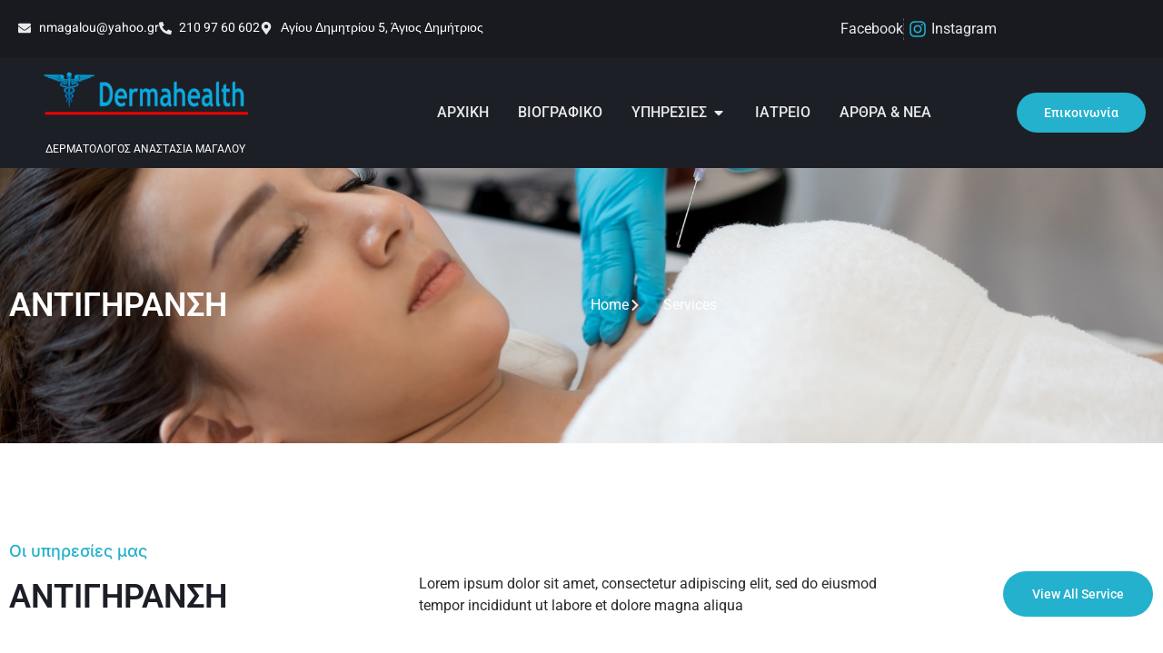

--- FILE ---
content_type: text/css
request_url: https://www.dermahealth.gr/wp-content/uploads/elementor/css/post-260.css?ver=1766922444
body_size: 1420
content:
.elementor-kit-260{--e-global-color-primary:#1D1F27;--e-global-color-secondary:#E9E9E9;--e-global-color-text:#2A2A2A;--e-global-color-accent:#23B1CD;--e-global-color-18457cd:#FFE9D0;--e-global-color-3eec7ca:#FFFFFF;--e-global-color-04b07de:#2B2847;--e-global-color-a0b5919:#A3A2AF;--e-global-typography-primary-font-family:"Roboto";--e-global-typography-primary-font-size:56px;--e-global-typography-primary-font-weight:600;--e-global-typography-primary-line-height:1.1em;--e-global-typography-secondary-font-family:"Roboto";--e-global-typography-secondary-font-size:36px;--e-global-typography-secondary-font-weight:600;--e-global-typography-secondary-line-height:1.2em;--e-global-typography-text-font-family:"Roboto";--e-global-typography-text-font-size:16px;--e-global-typography-text-font-weight:400;--e-global-typography-text-line-height:1.5em;--e-global-typography-accent-font-family:"Roboto";--e-global-typography-accent-font-size:18px;--e-global-typography-accent-font-weight:500;--e-global-typography-accent-line-height:1em;--e-global-typography-4ac71db-font-family:"Roboto";--e-global-typography-4ac71db-font-size:20px;--e-global-typography-4ac71db-font-weight:600;--e-global-typography-4ac71db-line-height:1.2em;--e-global-typography-add4d57-font-family:"Roboto";--e-global-typography-add4d57-font-size:18px;--e-global-typography-add4d57-font-weight:600;--e-global-typography-add4d57-line-height:1.3em;--e-global-typography-0d5454c-font-family:"Inter";--e-global-typography-0d5454c-font-size:18px;--e-global-typography-0d5454c-font-weight:500;--e-global-typography-0d5454c-line-height:1em;--e-global-typography-2d4631e-font-family:"Lato";--e-global-typography-2d4631e-font-size:16px;--e-global-typography-2d4631e-font-weight:600;--e-global-typography-2d4631e-line-height:1.2em;--e-global-typography-759f7e4-font-family:"Roboto";--e-global-typography-759f7e4-font-size:14px;--e-global-typography-759f7e4-font-weight:500;--e-global-typography-759f7e4-line-height:1.3em;--e-global-typography-f04d15a-font-family:"Roboto";--e-global-typography-f04d15a-font-size:14px;--e-global-typography-f04d15a-font-weight:500;--e-global-typography-f04d15a-line-height:1em;--e-global-typography-3bcc232-font-family:"Inter";--e-global-typography-3bcc232-font-size:16px;--e-global-typography-3bcc232-font-weight:500;--e-global-typography-3bcc232-line-height:1em;--e-global-typography-8290cf9-font-family:"Heebo";--e-global-typography-8290cf9-font-size:20px;--e-global-typography-8290cf9-font-weight:400;--e-global-typography-8290cf9-font-style:italic;--e-global-typography-8290cf9-line-height:1.5em;--e-global-typography-b64874a-font-family:"Heebo";--e-global-typography-b64874a-font-size:14px;--e-global-typography-b64874a-font-weight:400;--e-global-typography-b64874a-line-height:1.5em;--e-global-typography-8c51f57-font-family:"Inter";--e-global-typography-8c51f57-font-size:156px;--e-global-typography-8c51f57-font-weight:600;--e-global-typography-8c51f57-line-height:1.2em;--e-global-typography-960b046-font-family:"Inter";--e-global-typography-960b046-font-size:20px;--e-global-typography-960b046-font-weight:600;--e-global-typography-960b046-line-height:1.2em;--e-global-typography-a89b1a5-font-family:"Lato";--e-global-typography-a89b1a5-font-size:24px;--e-global-typography-a89b1a5-font-weight:600;--e-global-typography-a89b1a5-line-height:1.2em;--e-global-typography-6ba0f21-font-family:"Inter";--e-global-typography-6ba0f21-font-size:42px;--e-global-typography-6ba0f21-font-weight:600;--e-global-typography-6ba0f21-line-height:1.2em;color:var( --e-global-color-text );font-family:var( --e-global-typography-text-font-family ), Sans-serif;font-size:var( --e-global-typography-text-font-size );font-weight:var( --e-global-typography-text-font-weight );line-height:var( --e-global-typography-text-line-height );}.elementor-kit-260 button,.elementor-kit-260 input[type="button"],.elementor-kit-260 input[type="submit"],.elementor-kit-260 .elementor-button{background-color:var( --e-global-color-secondary );font-family:var( --e-global-typography-3bcc232-font-family ), Sans-serif;font-size:var( --e-global-typography-3bcc232-font-size );font-weight:var( --e-global-typography-3bcc232-font-weight );line-height:var( --e-global-typography-3bcc232-line-height );color:#FFFFFF;border-style:solid;border-width:0px 0px 0px 0px;border-radius:50px 50px 50px 50px;padding:20px 40px 20px 40px;}.elementor-kit-260 e-page-transition{background-color:#FFBC7D;}.elementor-kit-260 a{color:var( --e-global-color-accent );}.elementor-kit-260 a:hover{color:var( --e-global-color-primary );}body{overflow-x:inherit !important;}.elementor a, .elementor a:link, .elementor a:focus, .elementor a:active, .elementor a:hover{text-decoration:inherit !important;}.elementor a:link, .elementor .smooth-hover a:link, {transition:inherit;}.elementor-kit-260 h1{color:var( --e-global-color-primary );font-family:var( --e-global-typography-primary-font-family ), Sans-serif;font-size:var( --e-global-typography-primary-font-size );font-weight:var( --e-global-typography-primary-font-weight );line-height:var( --e-global-typography-primary-line-height );}.elementor-kit-260 h2{color:var( --e-global-color-primary );font-family:var( --e-global-typography-secondary-font-family ), Sans-serif;font-size:var( --e-global-typography-secondary-font-size );font-weight:var( --e-global-typography-secondary-font-weight );line-height:var( --e-global-typography-secondary-line-height );}.elementor-kit-260 h3{color:var( --e-global-color-primary );font-family:var( --e-global-typography-4ac71db-font-family ), Sans-serif;font-size:var( --e-global-typography-4ac71db-font-size );font-weight:var( --e-global-typography-4ac71db-font-weight );line-height:var( --e-global-typography-4ac71db-line-height );}.elementor-kit-260 h4{color:var( --e-global-color-primary );font-family:var( --e-global-typography-add4d57-font-family ), Sans-serif;font-size:var( --e-global-typography-add4d57-font-size );font-weight:var( --e-global-typography-add4d57-font-weight );line-height:var( --e-global-typography-add4d57-line-height );}.elementor-kit-260 h5{color:var( --e-global-color-secondary );font-family:var( --e-global-typography-0d5454c-font-family ), Sans-serif;font-size:var( --e-global-typography-0d5454c-font-size );font-weight:var( --e-global-typography-0d5454c-font-weight );line-height:var( --e-global-typography-0d5454c-line-height );}.elementor-kit-260 h6{color:var( --e-global-color-primary );font-family:var( --e-global-typography-2d4631e-font-family ), Sans-serif;font-size:var( --e-global-typography-2d4631e-font-size );font-weight:var( --e-global-typography-2d4631e-font-weight );line-height:var( --e-global-typography-2d4631e-line-height );}.elementor-kit-260 label{color:var( --e-global-color-primary );font-family:"Inter", Sans-serif;font-size:16px;font-weight:400;line-height:2.5em;}.elementor-kit-260 input:not([type="button"]):not([type="submit"]),.elementor-kit-260 textarea,.elementor-kit-260 .elementor-field-textual{font-family:var( --e-global-typography-text-font-family ), Sans-serif;font-size:var( --e-global-typography-text-font-size );font-weight:var( --e-global-typography-text-font-weight );line-height:var( --e-global-typography-text-line-height );color:var( --e-global-color-text );border-style:solid;border-width:1px 1px 1px 1px;border-color:#EDEDED;border-radius:10px 10px 10px 10px;}.elementor-section.elementor-section-boxed > .elementor-container{max-width:1140px;}.e-con{--container-max-width:1140px;}.elementor-widget:not(:last-child){margin-block-end:20px;}.elementor-element{--widgets-spacing:20px 20px;--widgets-spacing-row:20px;--widgets-spacing-column:20px;}{}h1.entry-title{display:var(--page-title-display);}.site-header .site-branding{flex-direction:column;align-items:stretch;}.site-header{padding-inline-end:0px;padding-inline-start:0px;}.site-footer .site-branding{flex-direction:column;align-items:stretch;}@media(max-width:1024px){.elementor-kit-260{--e-global-typography-primary-font-size:36px;--e-global-typography-8290cf9-font-size:16px;font-size:var( --e-global-typography-text-font-size );line-height:var( --e-global-typography-text-line-height );}.elementor-kit-260 h1{font-size:var( --e-global-typography-primary-font-size );line-height:var( --e-global-typography-primary-line-height );}.elementor-kit-260 h2{font-size:var( --e-global-typography-secondary-font-size );line-height:var( --e-global-typography-secondary-line-height );}.elementor-kit-260 h3{font-size:var( --e-global-typography-4ac71db-font-size );line-height:var( --e-global-typography-4ac71db-line-height );}.elementor-kit-260 h4{font-size:var( --e-global-typography-add4d57-font-size );line-height:var( --e-global-typography-add4d57-line-height );}.elementor-kit-260 h5{font-size:var( --e-global-typography-0d5454c-font-size );line-height:var( --e-global-typography-0d5454c-line-height );}.elementor-kit-260 h6{font-size:var( --e-global-typography-2d4631e-font-size );line-height:var( --e-global-typography-2d4631e-line-height );}.elementor-kit-260 button,.elementor-kit-260 input[type="button"],.elementor-kit-260 input[type="submit"],.elementor-kit-260 .elementor-button{font-size:var( --e-global-typography-3bcc232-font-size );line-height:var( --e-global-typography-3bcc232-line-height );}.elementor-kit-260 input:not([type="button"]):not([type="submit"]),.elementor-kit-260 textarea,.elementor-kit-260 .elementor-field-textual{font-size:var( --e-global-typography-text-font-size );line-height:var( --e-global-typography-text-line-height );}.elementor-section.elementor-section-boxed > .elementor-container{max-width:1024px;}.e-con{--container-max-width:1024px;}}@media(max-width:767px){.elementor-kit-260{--e-global-typography-primary-font-size:32px;--e-global-typography-secondary-font-size:24px;--e-global-typography-text-font-size:14px;--e-global-typography-accent-font-size:16px;--e-global-typography-0d5454c-font-size:16px;--e-global-typography-f04d15a-font-size:12px;--e-global-typography-3bcc232-font-size:14px;--e-global-typography-8c51f57-font-size:96px;font-size:var( --e-global-typography-text-font-size );line-height:var( --e-global-typography-text-line-height );}.elementor-kit-260 h1{font-size:var( --e-global-typography-primary-font-size );line-height:var( --e-global-typography-primary-line-height );}.elementor-kit-260 h2{font-size:var( --e-global-typography-secondary-font-size );line-height:var( --e-global-typography-secondary-line-height );}.elementor-kit-260 h3{font-size:var( --e-global-typography-4ac71db-font-size );line-height:var( --e-global-typography-4ac71db-line-height );}.elementor-kit-260 h4{font-size:var( --e-global-typography-add4d57-font-size );line-height:var( --e-global-typography-add4d57-line-height );}.elementor-kit-260 h5{font-size:var( --e-global-typography-0d5454c-font-size );line-height:var( --e-global-typography-0d5454c-line-height );}.elementor-kit-260 h6{font-size:var( --e-global-typography-2d4631e-font-size );line-height:var( --e-global-typography-2d4631e-line-height );}.elementor-kit-260 button,.elementor-kit-260 input[type="button"],.elementor-kit-260 input[type="submit"],.elementor-kit-260 .elementor-button{font-size:var( --e-global-typography-3bcc232-font-size );line-height:var( --e-global-typography-3bcc232-line-height );}.elementor-kit-260 input:not([type="button"]):not([type="submit"]),.elementor-kit-260 textarea,.elementor-kit-260 .elementor-field-textual{font-size:var( --e-global-typography-text-font-size );line-height:var( --e-global-typography-text-line-height );}.elementor-section.elementor-section-boxed > .elementor-container{max-width:767px;}.e-con{--container-max-width:767px;}}

--- FILE ---
content_type: text/css
request_url: https://www.dermahealth.gr/wp-content/uploads/elementor/css/post-3452.css?ver=1767369121
body_size: 3250
content:
.elementor-3452 .elementor-element.elementor-element-1a31a148 > .elementor-container > .elementor-column > .elementor-widget-wrap{align-content:center;align-items:center;}.elementor-3452 .elementor-element.elementor-element-1a31a148:not(.elementor-motion-effects-element-type-background), .elementor-3452 .elementor-element.elementor-element-1a31a148 > .elementor-motion-effects-container > .elementor-motion-effects-layer{background-image:url("https://www.dermahealth.gr/wp-content/uploads/2024/02/surgery-cosmetology-inject-botox-in-breast-.jpg");background-position:0px 35%;background-repeat:no-repeat;background-size:cover;}.elementor-3452 .elementor-element.elementor-element-1a31a148 > .elementor-background-overlay{background-color:var( --e-global-color-primary );opacity:0.8;transition:background 0.3s, border-radius 0.3s, opacity 0.3s;}.elementor-3452 .elementor-element.elementor-element-1a31a148 > .elementor-container{max-width:1290px;}.elementor-3452 .elementor-element.elementor-element-1a31a148{transition:background 0.3s, border 0.3s, border-radius 0.3s, box-shadow 0.3s;padding:120px 0px 120px 0px;}.elementor-3452 .elementor-element.elementor-element-148d61bd.ob-harakiri{writing-mode:inherit;}.elementor-3452 .elementor-element.elementor-element-148d61bd.ob-harakiri .elementor-heading-title{writing-mode:inherit;}.elementor-3452 .elementor-element.elementor-element-148d61bd.ob-harakiri div{writing-mode:inherit;}.elementor-3452 .elementor-element.elementor-element-148d61bd{text-align:start;}.elementor-3452 .elementor-element.elementor-element-148d61bd .elementor-heading-title{font-family:var( --e-global-typography-secondary-font-family ), Sans-serif;font-size:var( --e-global-typography-secondary-font-size );font-weight:var( --e-global-typography-secondary-font-weight );line-height:var( --e-global-typography-secondary-line-height );color:var( --e-global-color-3eec7ca );}.elementor-3452 .elementor-element.elementor-element-148d61bd.ob-harakiri > div, .elementor-3452 .elementor-element.elementor-element-148d61bd.ob-harakiri > h1, .elementor-3452 .elementor-element.elementor-element-148d61bd.ob-harakiri > h2, .elementor-3452 .elementor-element.elementor-element-148d61bd.ob-harakiri > h3, .elementor-3452 .elementor-element.elementor-element-148d61bd.ob-harakiri > h4, .elementor-3452 .elementor-element.elementor-element-148d61bd.ob-harakiri > h5, .elementor-3452 .elementor-element.elementor-element-148d61bd.ob-harakiri > h6, .elementor-3452 .elementor-element.elementor-element-148d61bd.ob-harakiri > p{transform:rotate(0deg);}.elementor-3452 .elementor-element.elementor-element-148d61bd > div{text-indent:0px;mix-blend-mode:inherit;}.elementor-3452 .elementor-element.elementor-element-123f213c .elementor-icon-list-items:not(.elementor-inline-items) .elementor-icon-list-item:not(:last-child){padding-block-end:calc(5px/2);}.elementor-3452 .elementor-element.elementor-element-123f213c .elementor-icon-list-items:not(.elementor-inline-items) .elementor-icon-list-item:not(:first-child){margin-block-start:calc(5px/2);}.elementor-3452 .elementor-element.elementor-element-123f213c .elementor-icon-list-items.elementor-inline-items .elementor-icon-list-item{margin-inline:calc(5px/2);}.elementor-3452 .elementor-element.elementor-element-123f213c .elementor-icon-list-items.elementor-inline-items{margin-inline:calc(-5px/2);}.elementor-3452 .elementor-element.elementor-element-123f213c .elementor-icon-list-items.elementor-inline-items .elementor-icon-list-item:after{inset-inline-end:calc(-5px/2);}.elementor-3452 .elementor-element.elementor-element-123f213c .elementor-icon-list-icon i{color:var( --e-global-color-secondary );transition:color 0.3s;}.elementor-3452 .elementor-element.elementor-element-123f213c .elementor-icon-list-icon svg{fill:var( --e-global-color-secondary );transition:fill 0.3s;}.elementor-3452 .elementor-element.elementor-element-123f213c{--e-icon-list-icon-size:14px;--icon-vertical-offset:0px;}.elementor-3452 .elementor-element.elementor-element-123f213c .elementor-icon-list-icon{padding-inline-end:15px;}.elementor-3452 .elementor-element.elementor-element-123f213c .elementor-icon-list-item > .elementor-icon-list-text, .elementor-3452 .elementor-element.elementor-element-123f213c .elementor-icon-list-item > a{font-family:var( --e-global-typography-text-font-family ), Sans-serif;font-size:var( --e-global-typography-text-font-size );font-weight:var( --e-global-typography-text-font-weight );line-height:var( --e-global-typography-text-line-height );}.elementor-3452 .elementor-element.elementor-element-123f213c .elementor-icon-list-text{color:var( --e-global-color-3eec7ca );transition:color 0.3s;}.elementor-3452 .elementor-element.elementor-element-2cb43e06 > .elementor-container{max-width:1290px;}.elementor-3452 .elementor-element.elementor-element-2cb43e06{transition:background 0.3s, border 0.3s, border-radius 0.3s, box-shadow 0.3s;padding:100px 0px 100px 0px;}.elementor-3452 .elementor-element.elementor-element-2cb43e06 > .elementor-background-overlay{transition:background 0.3s, border-radius 0.3s, opacity 0.3s;}.elementor-3452 .elementor-element.elementor-element-5860387b > .elementor-container > .elementor-column > .elementor-widget-wrap{align-content:flex-end;align-items:flex-end;}.elementor-3452 .elementor-element.elementor-element-5860387b > .elementor-container{max-width:1290px;}.elementor-3452 .elementor-element.elementor-element-2369c2fc.ob-harakiri{writing-mode:inherit;}.elementor-3452 .elementor-element.elementor-element-2369c2fc.ob-harakiri .elementor-heading-title{writing-mode:inherit;}.elementor-3452 .elementor-element.elementor-element-2369c2fc.ob-harakiri div{writing-mode:inherit;}.elementor-3452 .elementor-element.elementor-element-2369c2fc{text-align:start;}.elementor-3452 .elementor-element.elementor-element-2369c2fc .elementor-heading-title{font-family:var( --e-global-typography-0d5454c-font-family ), Sans-serif;font-size:var( --e-global-typography-0d5454c-font-size );font-weight:var( --e-global-typography-0d5454c-font-weight );line-height:var( --e-global-typography-0d5454c-line-height );color:var( --e-global-color-accent );}.elementor-3452 .elementor-element.elementor-element-2369c2fc.ob-harakiri > div, .elementor-3452 .elementor-element.elementor-element-2369c2fc.ob-harakiri > h1, .elementor-3452 .elementor-element.elementor-element-2369c2fc.ob-harakiri > h2, .elementor-3452 .elementor-element.elementor-element-2369c2fc.ob-harakiri > h3, .elementor-3452 .elementor-element.elementor-element-2369c2fc.ob-harakiri > h4, .elementor-3452 .elementor-element.elementor-element-2369c2fc.ob-harakiri > h5, .elementor-3452 .elementor-element.elementor-element-2369c2fc.ob-harakiri > h6, .elementor-3452 .elementor-element.elementor-element-2369c2fc.ob-harakiri > p{transform:rotate(0deg);}.elementor-3452 .elementor-element.elementor-element-2369c2fc > div{text-indent:0px;mix-blend-mode:inherit;}.elementor-3452 .elementor-element.elementor-element-6e0eed9e.ob-harakiri{writing-mode:inherit;}.elementor-3452 .elementor-element.elementor-element-6e0eed9e.ob-harakiri .elementor-heading-title{writing-mode:inherit;}.elementor-3452 .elementor-element.elementor-element-6e0eed9e.ob-harakiri div{writing-mode:inherit;}.elementor-3452 .elementor-element.elementor-element-6e0eed9e{text-align:start;}.elementor-3452 .elementor-element.elementor-element-6e0eed9e .elementor-heading-title{font-family:var( --e-global-typography-secondary-font-family ), Sans-serif;font-size:var( --e-global-typography-secondary-font-size );font-weight:var( --e-global-typography-secondary-font-weight );line-height:var( --e-global-typography-secondary-line-height );color:var( --e-global-color-primary );}.elementor-3452 .elementor-element.elementor-element-6e0eed9e.ob-harakiri > div, .elementor-3452 .elementor-element.elementor-element-6e0eed9e.ob-harakiri > h1, .elementor-3452 .elementor-element.elementor-element-6e0eed9e.ob-harakiri > h2, .elementor-3452 .elementor-element.elementor-element-6e0eed9e.ob-harakiri > h3, .elementor-3452 .elementor-element.elementor-element-6e0eed9e.ob-harakiri > h4, .elementor-3452 .elementor-element.elementor-element-6e0eed9e.ob-harakiri > h5, .elementor-3452 .elementor-element.elementor-element-6e0eed9e.ob-harakiri > h6, .elementor-3452 .elementor-element.elementor-element-6e0eed9e.ob-harakiri > p{transform:rotate(0deg);}.elementor-3452 .elementor-element.elementor-element-6e0eed9e > div{text-indent:0px;mix-blend-mode:inherit;}.elementor-3452 .elementor-element.elementor-element-874f3a7 > .elementor-element-populated{margin:0px 0px 0px 40px;--e-column-margin-right:0px;--e-column-margin-left:40px;}.elementor-3452 .elementor-element.elementor-element-55d7334e.ob-harakiri{writing-mode:inherit;}.elementor-3452 .elementor-element.elementor-element-55d7334e.ob-harakiri .elementor-heading-title{writing-mode:inherit;}.elementor-3452 .elementor-element.elementor-element-55d7334e.ob-harakiri div{writing-mode:inherit;}.elementor-3452 .elementor-element.elementor-element-55d7334e{font-family:var( --e-global-typography-text-font-family ), Sans-serif;font-size:var( --e-global-typography-text-font-size );font-weight:var( --e-global-typography-text-font-weight );line-height:var( --e-global-typography-text-line-height );color:var( --e-global-color-text );}.elementor-3452 .elementor-element.elementor-element-55d7334e.ob-harakiri > div, .elementor-3452 .elementor-element.elementor-element-55d7334e.ob-harakiri > h1, .elementor-3452 .elementor-element.elementor-element-55d7334e.ob-harakiri > h2, .elementor-3452 .elementor-element.elementor-element-55d7334e.ob-harakiri > h3, .elementor-3452 .elementor-element.elementor-element-55d7334e.ob-harakiri > h4, .elementor-3452 .elementor-element.elementor-element-55d7334e.ob-harakiri > h5, .elementor-3452 .elementor-element.elementor-element-55d7334e.ob-harakiri > h6, .elementor-3452 .elementor-element.elementor-element-55d7334e.ob-harakiri > p{transform:rotate(0deg);}.elementor-3452 .elementor-element.elementor-element-55d7334e > div{text-indent:0px;mix-blend-mode:inherit;}.elementor-3452 .elementor-element.elementor-element-316e8c1e .elementor-button{background-color:var( --e-global-color-accent );font-family:var( --e-global-typography-f04d15a-font-family ), Sans-serif;font-size:var( --e-global-typography-f04d15a-font-size );font-weight:var( --e-global-typography-f04d15a-font-weight );line-height:var( --e-global-typography-f04d15a-line-height );fill:#FFFFFF;color:#FFFFFF;border-radius:50px 50px 50px 50px;padding:18px 32px 18px 32px;}.elementor-3452 .elementor-element.elementor-element-7be1b39f > .elementor-container{max-width:1290px;}.elementor-3452 .elementor-element.elementor-element-7be1b39f{margin-top:50px;margin-bottom:0px;}.elementor-bc-flex-widget .elementor-3452 .elementor-element.elementor-element-68b9cbcc.elementor-column .elementor-widget-wrap{align-items:flex-end;}.elementor-3452 .elementor-element.elementor-element-68b9cbcc.elementor-column.elementor-element[data-element_type="column"] > .elementor-widget-wrap.elementor-element-populated{align-content:flex-end;align-items:flex-end;}.elementor-3452 .elementor-element.elementor-element-68b9cbcc > .elementor-element-populated, .elementor-3452 .elementor-element.elementor-element-68b9cbcc > .elementor-element-populated > .elementor-background-overlay, .elementor-3452 .elementor-element.elementor-element-68b9cbcc > .elementor-background-slideshow{border-radius:5px 5px 5px 5px;}.elementor-3452 .elementor-element.elementor-element-68b9cbcc > .elementor-element-populated{transition:background 0.3s, border 0.3s, border-radius 0.3s, box-shadow 0.3s;margin:0px 20px 0px 0px;--e-column-margin-right:20px;--e-column-margin-left:0px;padding:0px 0px 0px 0px;}.elementor-3452 .elementor-element.elementor-element-68b9cbcc > .elementor-element-populated > .elementor-background-overlay{transition:background 0.3s, border-radius 0.3s, opacity 0.3s;}.elementor-3452 .elementor-element.elementor-element-a0dffd6 .jeg-elementor-kit.jkit-postblock{background-color:transparent;background-image:linear-gradient(180deg, #FFFFFF00 0%, var( --e-global-color-secondary ) 100%);padding:10px 10px 10px 10px;}.elementor-3452 .elementor-element.elementor-element-a0dffd6 .jeg-elementor-kit.jkit-postblock .jkit-post{background-color:var( --e-global-color-3eec7ca );padding:3px 3px 3px 3px;margin:10px 10px 10px 10px;border-radius:2px 2px 2px 2px;border-style:none;box-shadow:1px 1px 3px 0px rgba(0, 0, 0, 0.48);}.elementor-3452 .elementor-element.elementor-element-a0dffd6 .jeg-elementor-kit.jkit-postblock .jkit-thumb .thumbnail-container:before{background-color:transparent;background-image:linear-gradient(180deg, #E9E9E900 0%, #23B1CD30 100%);}.elementor-3452 .elementor-element.elementor-element-a0dffd6 .jeg-elementor-kit.jkit-postblock .jkit-posts{grid-template-columns:repeat(4, minmax(0, 1fr));grid-column-gap:0px;}.elementor-3452 .elementor-element.elementor-element-a0dffd6 .jeg-elementor-kit.jkit-postblock .jkit-thumb .thumbnail-container{height:300px;}.elementor-3452 .elementor-element.elementor-element-a0dffd6 .jeg-elementor-kit.jkit-postblock .jkit-postblock-content{text-align:center;padding:5px 5px 5px 5px;}.elementor-3452 .elementor-element.elementor-element-a0dffd6 .jeg-elementor-kit.jkit-postblock .jkit-post-title{margin:0px 0px 10px 0px;}.elementor-3452 .elementor-element.elementor-element-a0dffd6 .jeg-elementor-kit.jkit-postblock.postblock-type-4 .jkit-post-title{margin:0px 0px 10px 0px;}.elementor-3452 .elementor-element.elementor-element-a0dffd6 .jeg-elementor-kit.jkit-postblock .jkit-post-title a, .elementor-3452 .elementor-element.elementor-element-a0dffd6 .jeg-elementor-kit.jkit-postblock.postblock-type-4 .jkit-post-title a{font-family:var( --e-global-typography-add4d57-font-family ), Sans-serif;font-size:var( --e-global-typography-add4d57-font-size );font-weight:var( --e-global-typography-add4d57-font-weight );line-height:var( --e-global-typography-add4d57-line-height );}.elementor-3452 .elementor-element.elementor-element-a0dffd6 .jeg-elementor-kit.jkit-postblock .jkit-post-title a{color:var( --e-global-color-primary );}.elementor-3452 .elementor-element.elementor-element-a0dffd6 .jeg-elementor-kit.jkit-postblock .jkit-meta-readmore.icon-position-before i, .elementor-3452 .elementor-element.elementor-element-a0dffd6 .jeg-elementor-kit.jkit-postblock .jkit-meta-readmore.icon-position-before svg{margin-right:5px;}.elementor-3452 .elementor-element.elementor-element-a0dffd6 .jeg-elementor-kit.jkit-postblock .jkit-meta-readmore.icon-position-after i, .elementor-3452 .elementor-element.elementor-element-a0dffd6 .jeg-elementor-kit.jkit-postblock .jkit-meta-readmore.icon-position-after svg{margin-left:5px;}.elementor-3452 .elementor-element.elementor-element-a0dffd6 .jeg-elementor-kit.jkit-postblock .jkit-post-meta-bottom{justify-content:space-between;}.elementor-3452 .elementor-element.elementor-element-a0dffd6 .jeg-elementor-kit.jkit-postblock .jeg_empty_module{text-align:left;}.elementor-3452 .elementor-element.elementor-element-31f0a17b:not(.elementor-motion-effects-element-type-background), .elementor-3452 .elementor-element.elementor-element-31f0a17b > .elementor-motion-effects-container > .elementor-motion-effects-layer{background-image:url("https://www.dermahealth.gr/wp-content/uploads/2024/02/cosmetician-gives-chin-botox-injection-to-patient.jpg");background-position:center center;background-repeat:no-repeat;background-size:cover;}.elementor-3452 .elementor-element.elementor-element-31f0a17b > .elementor-background-overlay{background-color:var( --e-global-color-primary );opacity:0.85;transition:background 0.3s, border-radius 0.3s, opacity 0.3s;}.elementor-3452 .elementor-element.elementor-element-31f0a17b > .elementor-container{max-width:1290px;}.elementor-3452 .elementor-element.elementor-element-31f0a17b{transition:background 0.3s, border 0.3s, border-radius 0.3s, box-shadow 0.3s;padding:100px 0px 0px 0px;}.elementor-bc-flex-widget .elementor-3452 .elementor-element.elementor-element-2e3d3686.elementor-column .elementor-widget-wrap{align-items:flex-start;}.elementor-3452 .elementor-element.elementor-element-2e3d3686.elementor-column.elementor-element[data-element_type="column"] > .elementor-widget-wrap.elementor-element-populated{align-content:flex-start;align-items:flex-start;}.elementor-3452 .elementor-element.elementor-element-2e3d3686 > .elementor-element-populated{margin:0px 30px 0px 10px;--e-column-margin-right:30px;--e-column-margin-left:10px;padding:10px 10px 80px 10px;}.elementor-3452 .elementor-element.elementor-element-5937c343.ob-harakiri{writing-mode:inherit;}.elementor-3452 .elementor-element.elementor-element-5937c343.ob-harakiri .elementor-heading-title{writing-mode:inherit;}.elementor-3452 .elementor-element.elementor-element-5937c343.ob-harakiri div{writing-mode:inherit;}.elementor-3452 .elementor-element.elementor-element-5937c343{text-align:start;}.elementor-3452 .elementor-element.elementor-element-5937c343 .elementor-heading-title{font-family:var( --e-global-typography-0d5454c-font-family ), Sans-serif;font-size:var( --e-global-typography-0d5454c-font-size );font-weight:var( --e-global-typography-0d5454c-font-weight );line-height:var( --e-global-typography-0d5454c-line-height );color:var( --e-global-color-accent );}.elementor-3452 .elementor-element.elementor-element-5937c343.ob-harakiri > div, .elementor-3452 .elementor-element.elementor-element-5937c343.ob-harakiri > h1, .elementor-3452 .elementor-element.elementor-element-5937c343.ob-harakiri > h2, .elementor-3452 .elementor-element.elementor-element-5937c343.ob-harakiri > h3, .elementor-3452 .elementor-element.elementor-element-5937c343.ob-harakiri > h4, .elementor-3452 .elementor-element.elementor-element-5937c343.ob-harakiri > h5, .elementor-3452 .elementor-element.elementor-element-5937c343.ob-harakiri > h6, .elementor-3452 .elementor-element.elementor-element-5937c343.ob-harakiri > p{transform:rotate(0deg);}.elementor-3452 .elementor-element.elementor-element-5937c343 > div{text-indent:0px;mix-blend-mode:inherit;}.elementor-3452 .elementor-element.elementor-element-22cec607.ob-harakiri{writing-mode:inherit;}.elementor-3452 .elementor-element.elementor-element-22cec607.ob-harakiri .elementor-heading-title{writing-mode:inherit;}.elementor-3452 .elementor-element.elementor-element-22cec607.ob-harakiri div{writing-mode:inherit;}.elementor-3452 .elementor-element.elementor-element-22cec607{text-align:start;}.elementor-3452 .elementor-element.elementor-element-22cec607 .elementor-heading-title{font-family:var( --e-global-typography-secondary-font-family ), Sans-serif;font-size:var( --e-global-typography-secondary-font-size );font-weight:var( --e-global-typography-secondary-font-weight );line-height:var( --e-global-typography-secondary-line-height );color:#FFFFFF;}.elementor-3452 .elementor-element.elementor-element-22cec607.ob-harakiri > div, .elementor-3452 .elementor-element.elementor-element-22cec607.ob-harakiri > h1, .elementor-3452 .elementor-element.elementor-element-22cec607.ob-harakiri > h2, .elementor-3452 .elementor-element.elementor-element-22cec607.ob-harakiri > h3, .elementor-3452 .elementor-element.elementor-element-22cec607.ob-harakiri > h4, .elementor-3452 .elementor-element.elementor-element-22cec607.ob-harakiri > h5, .elementor-3452 .elementor-element.elementor-element-22cec607.ob-harakiri > h6, .elementor-3452 .elementor-element.elementor-element-22cec607.ob-harakiri > p{transform:rotate(0deg);}.elementor-3452 .elementor-element.elementor-element-22cec607 > div{text-indent:0px;mix-blend-mode:inherit;}.elementor-3452 .elementor-element.elementor-element-7fa72bfe.ob-harakiri{writing-mode:inherit;}.elementor-3452 .elementor-element.elementor-element-7fa72bfe.ob-harakiri .elementor-heading-title{writing-mode:inherit;}.elementor-3452 .elementor-element.elementor-element-7fa72bfe.ob-harakiri div{writing-mode:inherit;}.elementor-3452 .elementor-element.elementor-element-7fa72bfe{font-family:var( --e-global-typography-text-font-family ), Sans-serif;font-size:var( --e-global-typography-text-font-size );font-weight:var( --e-global-typography-text-font-weight );line-height:var( --e-global-typography-text-line-height );color:#E1E3EA;}.elementor-3452 .elementor-element.elementor-element-7fa72bfe.ob-harakiri > div, .elementor-3452 .elementor-element.elementor-element-7fa72bfe.ob-harakiri > h1, .elementor-3452 .elementor-element.elementor-element-7fa72bfe.ob-harakiri > h2, .elementor-3452 .elementor-element.elementor-element-7fa72bfe.ob-harakiri > h3, .elementor-3452 .elementor-element.elementor-element-7fa72bfe.ob-harakiri > h4, .elementor-3452 .elementor-element.elementor-element-7fa72bfe.ob-harakiri > h5, .elementor-3452 .elementor-element.elementor-element-7fa72bfe.ob-harakiri > h6, .elementor-3452 .elementor-element.elementor-element-7fa72bfe.ob-harakiri > p{transform:rotate(0deg);}.elementor-3452 .elementor-element.elementor-element-7fa72bfe > div{text-indent:0px;mix-blend-mode:inherit;}.elementor-3452 .elementor-element.elementor-element-58b5be74.ob-harakiri{writing-mode:inherit;}.elementor-3452 .elementor-element.elementor-element-58b5be74.ob-harakiri .elementor-heading-title{writing-mode:inherit;}.elementor-3452 .elementor-element.elementor-element-58b5be74.ob-harakiri div{writing-mode:inherit;}.elementor-3452 .elementor-element.elementor-element-58b5be74 .elementor-heading-title{font-family:var( --e-global-typography-add4d57-font-family ), Sans-serif;font-size:var( --e-global-typography-add4d57-font-size );font-weight:var( --e-global-typography-add4d57-font-weight );line-height:var( --e-global-typography-add4d57-line-height );color:#FFFFFF;}.elementor-3452 .elementor-element.elementor-element-58b5be74.ob-harakiri > div, .elementor-3452 .elementor-element.elementor-element-58b5be74.ob-harakiri > h1, .elementor-3452 .elementor-element.elementor-element-58b5be74.ob-harakiri > h2, .elementor-3452 .elementor-element.elementor-element-58b5be74.ob-harakiri > h3, .elementor-3452 .elementor-element.elementor-element-58b5be74.ob-harakiri > h4, .elementor-3452 .elementor-element.elementor-element-58b5be74.ob-harakiri > h5, .elementor-3452 .elementor-element.elementor-element-58b5be74.ob-harakiri > h6, .elementor-3452 .elementor-element.elementor-element-58b5be74.ob-harakiri > p{transform:rotate(0deg);}.elementor-3452 .elementor-element.elementor-element-58b5be74 > div{text-indent:0px;mix-blend-mode:inherit;}.elementor-3452 .elementor-element.elementor-element-819f518 > .elementor-container > .elementor-column > .elementor-widget-wrap{align-content:center;align-items:center;}.elementor-3452 .elementor-element.elementor-element-819f518{padding:10px 0px 10px 0px;}.elementor-3452 .elementor-element.elementor-element-5ac08014.ob-harakiri{writing-mode:inherit;}.elementor-3452 .elementor-element.elementor-element-5ac08014.ob-harakiri .elementor-heading-title{writing-mode:inherit;}.elementor-3452 .elementor-element.elementor-element-5ac08014.ob-harakiri div{writing-mode:inherit;}.elementor-3452 .elementor-element.elementor-element-5ac08014 .elementor-heading-title{font-family:var( --e-global-typography-text-font-family ), Sans-serif;font-size:var( --e-global-typography-text-font-size );font-weight:var( --e-global-typography-text-font-weight );line-height:var( --e-global-typography-text-line-height );color:var( --e-global-color-3eec7ca );}.elementor-3452 .elementor-element.elementor-element-5ac08014.ob-harakiri > div, .elementor-3452 .elementor-element.elementor-element-5ac08014.ob-harakiri > h1, .elementor-3452 .elementor-element.elementor-element-5ac08014.ob-harakiri > h2, .elementor-3452 .elementor-element.elementor-element-5ac08014.ob-harakiri > h3, .elementor-3452 .elementor-element.elementor-element-5ac08014.ob-harakiri > h4, .elementor-3452 .elementor-element.elementor-element-5ac08014.ob-harakiri > h5, .elementor-3452 .elementor-element.elementor-element-5ac08014.ob-harakiri > h6, .elementor-3452 .elementor-element.elementor-element-5ac08014.ob-harakiri > p{transform:rotate(0deg);}.elementor-3452 .elementor-element.elementor-element-5ac08014 > div{text-indent:0px;mix-blend-mode:inherit;}.elementor-3452 .elementor-element.elementor-element-338243c9 .elementor-icon-list-icon i{color:var( --e-global-color-accent );transition:color 0.3s;}.elementor-3452 .elementor-element.elementor-element-338243c9 .elementor-icon-list-icon svg{fill:var( --e-global-color-accent );transition:fill 0.3s;}.elementor-3452 .elementor-element.elementor-element-338243c9{--e-icon-list-icon-size:14px;--icon-vertical-offset:0px;}.elementor-3452 .elementor-element.elementor-element-338243c9 .elementor-icon-list-icon{padding-inline-end:8px;}.elementor-3452 .elementor-element.elementor-element-338243c9 .elementor-icon-list-item > .elementor-icon-list-text, .elementor-3452 .elementor-element.elementor-element-338243c9 .elementor-icon-list-item > a{font-family:var( --e-global-typography-text-font-family ), Sans-serif;font-size:var( --e-global-typography-text-font-size );font-weight:var( --e-global-typography-text-font-weight );line-height:var( --e-global-typography-text-line-height );}.elementor-3452 .elementor-element.elementor-element-338243c9 .elementor-icon-list-text{color:var( --e-global-color-3eec7ca );transition:color 0.3s;}.elementor-3452 .elementor-element.elementor-element-44556425 > .elementor-container > .elementor-column > .elementor-widget-wrap{align-content:center;align-items:center;}.elementor-3452 .elementor-element.elementor-element-44556425{border-style:solid;border-width:1px 0px 1px 0px;border-color:#FFFFFF1C;padding:10px 0px 10px 0px;}.elementor-3452 .elementor-element.elementor-element-44c92cea.ob-harakiri{writing-mode:inherit;}.elementor-3452 .elementor-element.elementor-element-44c92cea.ob-harakiri .elementor-heading-title{writing-mode:inherit;}.elementor-3452 .elementor-element.elementor-element-44c92cea.ob-harakiri div{writing-mode:inherit;}.elementor-3452 .elementor-element.elementor-element-44c92cea .elementor-heading-title{font-family:var( --e-global-typography-text-font-family ), Sans-serif;font-size:var( --e-global-typography-text-font-size );font-weight:var( --e-global-typography-text-font-weight );line-height:var( --e-global-typography-text-line-height );color:var( --e-global-color-3eec7ca );}.elementor-3452 .elementor-element.elementor-element-44c92cea.ob-harakiri > div, .elementor-3452 .elementor-element.elementor-element-44c92cea.ob-harakiri > h1, .elementor-3452 .elementor-element.elementor-element-44c92cea.ob-harakiri > h2, .elementor-3452 .elementor-element.elementor-element-44c92cea.ob-harakiri > h3, .elementor-3452 .elementor-element.elementor-element-44c92cea.ob-harakiri > h4, .elementor-3452 .elementor-element.elementor-element-44c92cea.ob-harakiri > h5, .elementor-3452 .elementor-element.elementor-element-44c92cea.ob-harakiri > h6, .elementor-3452 .elementor-element.elementor-element-44c92cea.ob-harakiri > p{transform:rotate(0deg);}.elementor-3452 .elementor-element.elementor-element-44c92cea > div{text-indent:0px;mix-blend-mode:inherit;}.elementor-3452 .elementor-element.elementor-element-40486fd4 .elementor-icon-list-icon i{color:var( --e-global-color-accent );transition:color 0.3s;}.elementor-3452 .elementor-element.elementor-element-40486fd4 .elementor-icon-list-icon svg{fill:var( --e-global-color-accent );transition:fill 0.3s;}.elementor-3452 .elementor-element.elementor-element-40486fd4{--e-icon-list-icon-size:14px;--icon-vertical-offset:0px;}.elementor-3452 .elementor-element.elementor-element-40486fd4 .elementor-icon-list-icon{padding-inline-end:8px;}.elementor-3452 .elementor-element.elementor-element-40486fd4 .elementor-icon-list-item > .elementor-icon-list-text, .elementor-3452 .elementor-element.elementor-element-40486fd4 .elementor-icon-list-item > a{font-family:var( --e-global-typography-text-font-family ), Sans-serif;font-size:var( --e-global-typography-text-font-size );font-weight:var( --e-global-typography-text-font-weight );line-height:var( --e-global-typography-text-line-height );}.elementor-3452 .elementor-element.elementor-element-40486fd4 .elementor-icon-list-text{color:var( --e-global-color-3eec7ca );transition:color 0.3s;}.elementor-3452 .elementor-element.elementor-element-4c0930d1 > .elementor-container > .elementor-column > .elementor-widget-wrap{align-content:center;align-items:center;}.elementor-3452 .elementor-element.elementor-element-4c0930d1{padding:10px 0px 10px 0px;}.elementor-3452 .elementor-element.elementor-element-45b40fef.ob-harakiri{writing-mode:inherit;}.elementor-3452 .elementor-element.elementor-element-45b40fef.ob-harakiri .elementor-heading-title{writing-mode:inherit;}.elementor-3452 .elementor-element.elementor-element-45b40fef.ob-harakiri div{writing-mode:inherit;}.elementor-3452 .elementor-element.elementor-element-45b40fef .elementor-heading-title{font-family:var( --e-global-typography-text-font-family ), Sans-serif;font-size:var( --e-global-typography-text-font-size );font-weight:var( --e-global-typography-text-font-weight );line-height:var( --e-global-typography-text-line-height );color:var( --e-global-color-3eec7ca );}.elementor-3452 .elementor-element.elementor-element-45b40fef.ob-harakiri > div, .elementor-3452 .elementor-element.elementor-element-45b40fef.ob-harakiri > h1, .elementor-3452 .elementor-element.elementor-element-45b40fef.ob-harakiri > h2, .elementor-3452 .elementor-element.elementor-element-45b40fef.ob-harakiri > h3, .elementor-3452 .elementor-element.elementor-element-45b40fef.ob-harakiri > h4, .elementor-3452 .elementor-element.elementor-element-45b40fef.ob-harakiri > h5, .elementor-3452 .elementor-element.elementor-element-45b40fef.ob-harakiri > h6, .elementor-3452 .elementor-element.elementor-element-45b40fef.ob-harakiri > p{transform:rotate(0deg);}.elementor-3452 .elementor-element.elementor-element-45b40fef > div{text-indent:0px;mix-blend-mode:inherit;}.elementor-3452 .elementor-element.elementor-element-25a99206 .elementor-icon-list-icon i{color:var( --e-global-color-accent );transition:color 0.3s;}.elementor-3452 .elementor-element.elementor-element-25a99206 .elementor-icon-list-icon svg{fill:var( --e-global-color-accent );transition:fill 0.3s;}.elementor-3452 .elementor-element.elementor-element-25a99206{--e-icon-list-icon-size:14px;--icon-vertical-offset:0px;}.elementor-3452 .elementor-element.elementor-element-25a99206 .elementor-icon-list-icon{padding-inline-end:8px;}.elementor-3452 .elementor-element.elementor-element-25a99206 .elementor-icon-list-item > .elementor-icon-list-text, .elementor-3452 .elementor-element.elementor-element-25a99206 .elementor-icon-list-item > a{font-family:var( --e-global-typography-text-font-family ), Sans-serif;font-size:var( --e-global-typography-text-font-size );font-weight:var( --e-global-typography-text-font-weight );line-height:var( --e-global-typography-text-line-height );}.elementor-3452 .elementor-element.elementor-element-25a99206 .elementor-icon-list-text{color:var( --e-global-color-3eec7ca );transition:color 0.3s;}.elementor-3452 .elementor-element.elementor-element-6d1ee3fb > .elementor-container > .elementor-column > .elementor-widget-wrap{align-content:center;align-items:center;}.elementor-3452 .elementor-element.elementor-element-6d1ee3fb{border-style:solid;border-width:1px 0px 1px 0px;border-color:#FFFFFF1C;padding:10px 0px 10px 0px;}.elementor-3452 .elementor-element.elementor-element-68d4744e.ob-harakiri{writing-mode:inherit;}.elementor-3452 .elementor-element.elementor-element-68d4744e.ob-harakiri .elementor-heading-title{writing-mode:inherit;}.elementor-3452 .elementor-element.elementor-element-68d4744e.ob-harakiri div{writing-mode:inherit;}.elementor-3452 .elementor-element.elementor-element-68d4744e .elementor-heading-title{font-family:var( --e-global-typography-text-font-family ), Sans-serif;font-size:var( --e-global-typography-text-font-size );font-weight:var( --e-global-typography-text-font-weight );line-height:var( --e-global-typography-text-line-height );color:var( --e-global-color-3eec7ca );}.elementor-3452 .elementor-element.elementor-element-68d4744e.ob-harakiri > div, .elementor-3452 .elementor-element.elementor-element-68d4744e.ob-harakiri > h1, .elementor-3452 .elementor-element.elementor-element-68d4744e.ob-harakiri > h2, .elementor-3452 .elementor-element.elementor-element-68d4744e.ob-harakiri > h3, .elementor-3452 .elementor-element.elementor-element-68d4744e.ob-harakiri > h4, .elementor-3452 .elementor-element.elementor-element-68d4744e.ob-harakiri > h5, .elementor-3452 .elementor-element.elementor-element-68d4744e.ob-harakiri > h6, .elementor-3452 .elementor-element.elementor-element-68d4744e.ob-harakiri > p{transform:rotate(0deg);}.elementor-3452 .elementor-element.elementor-element-68d4744e > div{text-indent:0px;mix-blend-mode:inherit;}.elementor-3452 .elementor-element.elementor-element-6c980244 .elementor-icon-list-icon i{color:var( --e-global-color-accent );transition:color 0.3s;}.elementor-3452 .elementor-element.elementor-element-6c980244 .elementor-icon-list-icon svg{fill:var( --e-global-color-accent );transition:fill 0.3s;}.elementor-3452 .elementor-element.elementor-element-6c980244{--e-icon-list-icon-size:14px;--icon-vertical-offset:0px;}.elementor-3452 .elementor-element.elementor-element-6c980244 .elementor-icon-list-icon{padding-inline-end:8px;}.elementor-3452 .elementor-element.elementor-element-6c980244 .elementor-icon-list-item > .elementor-icon-list-text, .elementor-3452 .elementor-element.elementor-element-6c980244 .elementor-icon-list-item > a{font-family:var( --e-global-typography-text-font-family ), Sans-serif;font-size:var( --e-global-typography-text-font-size );font-weight:var( --e-global-typography-text-font-weight );line-height:var( --e-global-typography-text-line-height );}.elementor-3452 .elementor-element.elementor-element-6c980244 .elementor-icon-list-text{color:var( --e-global-color-3eec7ca );transition:color 0.3s;}.elementor-3452 .elementor-element.elementor-element-543ebbe4:not(.elementor-motion-effects-element-type-background) > .elementor-widget-wrap, .elementor-3452 .elementor-element.elementor-element-543ebbe4 > .elementor-widget-wrap > .elementor-motion-effects-container > .elementor-motion-effects-layer{background-color:#FFFFFF;}.elementor-3452 .elementor-element.elementor-element-543ebbe4 > .elementor-element-populated, .elementor-3452 .elementor-element.elementor-element-543ebbe4 > .elementor-element-populated > .elementor-background-overlay, .elementor-3452 .elementor-element.elementor-element-543ebbe4 > .elementor-background-slideshow{border-radius:10px 10px 10px 10px;}.elementor-3452 .elementor-element.elementor-element-543ebbe4 > .elementor-element-populated{box-shadow:0px 3px 30px 0px rgba(23.999999999999996, 22.000000000000004, 43, 0.14);transition:background 0.3s, border 0.3s, border-radius 0.3s, box-shadow 0.3s;margin:0% 0% -25% 8%;--e-column-margin-right:0%;--e-column-margin-left:8%;padding:40px 40px 40px 40px;}.elementor-3452 .elementor-element.elementor-element-543ebbe4 > .elementor-element-populated > .elementor-background-overlay{transition:background 0.3s, border-radius 0.3s, opacity 0.3s;}html, body{overflow-x:auto;}@media(max-width:1024px){.elementor-3452 .elementor-element.elementor-element-1a31a148:not(.elementor-motion-effects-element-type-background), .elementor-3452 .elementor-element.elementor-element-1a31a148 > .elementor-motion-effects-container > .elementor-motion-effects-layer{background-position:0px 0px;}.elementor-3452 .elementor-element.elementor-element-1a31a148{padding:80px 10px 80px 10px;}.elementor-3452 .elementor-element.elementor-element-148d61bd .elementor-heading-title{font-size:var( --e-global-typography-secondary-font-size );line-height:var( --e-global-typography-secondary-line-height );}.elementor-3452 .elementor-element.elementor-element-123f213c .elementor-icon-list-item > .elementor-icon-list-text, .elementor-3452 .elementor-element.elementor-element-123f213c .elementor-icon-list-item > a{font-size:var( --e-global-typography-text-font-size );line-height:var( --e-global-typography-text-line-height );}.elementor-3452 .elementor-element.elementor-element-2cb43e06{padding:80px 0px 60px 0px;}.elementor-3452 .elementor-element.elementor-element-5813f6c1 > .elementor-element-populated{margin:0px 10px 0px 10px;--e-column-margin-right:10px;--e-column-margin-left:10px;}.elementor-3452 .elementor-element.elementor-element-2369c2fc .elementor-heading-title{font-size:var( --e-global-typography-0d5454c-font-size );line-height:var( --e-global-typography-0d5454c-line-height );}.elementor-3452 .elementor-element.elementor-element-6e0eed9e .elementor-heading-title{font-size:var( --e-global-typography-secondary-font-size );line-height:var( --e-global-typography-secondary-line-height );}.elementor-3452 .elementor-element.elementor-element-874f3a7 > .elementor-element-populated{margin:0px 20px 0px 0px;--e-column-margin-right:20px;--e-column-margin-left:0px;}.elementor-3452 .elementor-element.elementor-element-55d7334e{font-size:var( --e-global-typography-text-font-size );line-height:var( --e-global-typography-text-line-height );}.elementor-3452 .elementor-element.elementor-element-316e8c1e .elementor-button{font-size:var( --e-global-typography-f04d15a-font-size );line-height:var( --e-global-typography-f04d15a-line-height );}.elementor-3452 .elementor-element.elementor-element-68b9cbcc > .elementor-element-populated{margin:0px 15px 0px 0px;--e-column-margin-right:15px;--e-column-margin-left:0px;}.elementor-3452 .elementor-element.elementor-element-a0dffd6 .jeg-elementor-kit.jkit-postblock .jkit-posts{grid-template-columns:repeat(1, minmax(0, 1fr));}.elementor-3452 .elementor-element.elementor-element-a0dffd6 .jeg-elementor-kit.jkit-postblock .jkit-post-title a, .elementor-3452 .elementor-element.elementor-element-a0dffd6 .jeg-elementor-kit.jkit-postblock.postblock-type-4 .jkit-post-title a{font-size:var( --e-global-typography-add4d57-font-size );line-height:var( --e-global-typography-add4d57-line-height );}.elementor-3452 .elementor-element.elementor-element-31f0a17b{padding:80px 0px 0px 0px;}.elementor-3452 .elementor-element.elementor-element-2e3d3686 > .elementor-element-populated{margin:0px 10px 0px 10px;--e-column-margin-right:10px;--e-column-margin-left:10px;padding:10px 10px 40px 10px;}.elementor-3452 .elementor-element.elementor-element-5937c343 .elementor-heading-title{font-size:var( --e-global-typography-0d5454c-font-size );line-height:var( --e-global-typography-0d5454c-line-height );}.elementor-3452 .elementor-element.elementor-element-22cec607 .elementor-heading-title{font-size:var( --e-global-typography-secondary-font-size );line-height:var( --e-global-typography-secondary-line-height );}.elementor-3452 .elementor-element.elementor-element-7fa72bfe{font-size:var( --e-global-typography-text-font-size );line-height:var( --e-global-typography-text-line-height );}.elementor-3452 .elementor-element.elementor-element-58b5be74 .elementor-heading-title{font-size:var( --e-global-typography-add4d57-font-size );line-height:var( --e-global-typography-add4d57-line-height );}.elementor-3452 .elementor-element.elementor-element-5ac08014 .elementor-heading-title{font-size:var( --e-global-typography-text-font-size );line-height:var( --e-global-typography-text-line-height );}.elementor-3452 .elementor-element.elementor-element-338243c9 .elementor-icon-list-item > .elementor-icon-list-text, .elementor-3452 .elementor-element.elementor-element-338243c9 .elementor-icon-list-item > a{font-size:var( --e-global-typography-text-font-size );line-height:var( --e-global-typography-text-line-height );}.elementor-3452 .elementor-element.elementor-element-44c92cea .elementor-heading-title{font-size:var( --e-global-typography-text-font-size );line-height:var( --e-global-typography-text-line-height );}.elementor-3452 .elementor-element.elementor-element-40486fd4 .elementor-icon-list-item > .elementor-icon-list-text, .elementor-3452 .elementor-element.elementor-element-40486fd4 .elementor-icon-list-item > a{font-size:var( --e-global-typography-text-font-size );line-height:var( --e-global-typography-text-line-height );}.elementor-3452 .elementor-element.elementor-element-45b40fef .elementor-heading-title{font-size:var( --e-global-typography-text-font-size );line-height:var( --e-global-typography-text-line-height );}.elementor-3452 .elementor-element.elementor-element-25a99206 .elementor-icon-list-item > .elementor-icon-list-text, .elementor-3452 .elementor-element.elementor-element-25a99206 .elementor-icon-list-item > a{font-size:var( --e-global-typography-text-font-size );line-height:var( --e-global-typography-text-line-height );}.elementor-3452 .elementor-element.elementor-element-68d4744e .elementor-heading-title{font-size:var( --e-global-typography-text-font-size );line-height:var( --e-global-typography-text-line-height );}.elementor-3452 .elementor-element.elementor-element-6c980244 .elementor-icon-list-item > .elementor-icon-list-text, .elementor-3452 .elementor-element.elementor-element-6c980244 .elementor-icon-list-item > a{font-size:var( --e-global-typography-text-font-size );line-height:var( --e-global-typography-text-line-height );}.elementor-3452 .elementor-element.elementor-element-543ebbe4 > .elementor-element-populated{margin:0px 20px -100px 20px;--e-column-margin-right:20px;--e-column-margin-left:20px;padding:40px 40px 40px 40px;}}@media(max-width:767px){.elementor-3452 .elementor-element.elementor-element-1a31a148:not(.elementor-motion-effects-element-type-background), .elementor-3452 .elementor-element.elementor-element-1a31a148 > .elementor-motion-effects-container > .elementor-motion-effects-layer{background-position:0px 0px;}.elementor-3452 .elementor-element.elementor-element-1a31a148{padding:60px 10px 60px 10px;}.elementor-3452 .elementor-element.elementor-element-148d61bd{text-align:center;}.elementor-3452 .elementor-element.elementor-element-148d61bd .elementor-heading-title{font-size:var( --e-global-typography-secondary-font-size );line-height:var( --e-global-typography-secondary-line-height );}.elementor-3452 .elementor-element.elementor-element-123f213c .elementor-icon-list-item > .elementor-icon-list-text, .elementor-3452 .elementor-element.elementor-element-123f213c .elementor-icon-list-item > a{font-size:var( --e-global-typography-text-font-size );line-height:var( --e-global-typography-text-line-height );}.elementor-3452 .elementor-element.elementor-element-2cb43e06{padding:40px 0px 30px 0px;}.elementor-3452 .elementor-element.elementor-element-5813f6c1 > .elementor-element-populated{margin:0px 5px 0px 5px;--e-column-margin-right:5px;--e-column-margin-left:5px;}.elementor-3452 .elementor-element.elementor-element-2369c2fc .elementor-heading-title{font-size:var( --e-global-typography-0d5454c-font-size );line-height:var( --e-global-typography-0d5454c-line-height );}.elementor-3452 .elementor-element.elementor-element-6e0eed9e .elementor-heading-title{font-size:var( --e-global-typography-secondary-font-size );line-height:var( --e-global-typography-secondary-line-height );}.elementor-3452 .elementor-element.elementor-element-874f3a7 > .elementor-element-populated{margin:10px 0px 0px 0px;--e-column-margin-right:0px;--e-column-margin-left:0px;}.elementor-3452 .elementor-element.elementor-element-55d7334e{font-size:var( --e-global-typography-text-font-size );line-height:var( --e-global-typography-text-line-height );}.elementor-3452 .elementor-element.elementor-element-3637ac2f > .elementor-element-populated{margin:20px 0px 0px 0px;--e-column-margin-right:0px;--e-column-margin-left:0px;}.elementor-3452 .elementor-element.elementor-element-316e8c1e > .elementor-widget-container{margin:0px 0px 0px 0px;}.elementor-3452 .elementor-element.elementor-element-316e8c1e .elementor-button{font-size:var( --e-global-typography-f04d15a-font-size );line-height:var( --e-global-typography-f04d15a-line-height );padding:15px 30px 15px 30px;}.elementor-3452 .elementor-element.elementor-element-68b9cbcc > .elementor-element-populated{margin:0px 0px 0px 0px;--e-column-margin-right:0px;--e-column-margin-left:0px;}.elementor-3452 .elementor-element.elementor-element-a0dffd6 .jeg-elementor-kit.jkit-postblock .jkit-post-title a, .elementor-3452 .elementor-element.elementor-element-a0dffd6 .jeg-elementor-kit.jkit-postblock.postblock-type-4 .jkit-post-title a{font-size:var( --e-global-typography-add4d57-font-size );line-height:var( --e-global-typography-add4d57-line-height );}.elementor-3452 .elementor-element.elementor-element-31f0a17b{padding:40px 0px 40px 0px;}.elementor-3452 .elementor-element.elementor-element-2e3d3686 > .elementor-element-populated{margin:0px 15px 0px 15px;--e-column-margin-right:15px;--e-column-margin-left:15px;padding:0px 0px 0px 0px;}.elementor-3452 .elementor-element.elementor-element-5937c343 .elementor-heading-title{font-size:var( --e-global-typography-0d5454c-font-size );line-height:var( --e-global-typography-0d5454c-line-height );}.elementor-3452 .elementor-element.elementor-element-22cec607 .elementor-heading-title{font-size:var( --e-global-typography-secondary-font-size );line-height:var( --e-global-typography-secondary-line-height );}.elementor-3452 .elementor-element.elementor-element-7fa72bfe > .elementor-widget-container{margin:0px 0px 0px 0px;padding:0px 0px 0px 0px;}.elementor-3452 .elementor-element.elementor-element-7fa72bfe{text-align:start;font-size:var( --e-global-typography-text-font-size );line-height:var( --e-global-typography-text-line-height );}.elementor-3452 .elementor-element.elementor-element-58b5be74 .elementor-heading-title{font-size:var( --e-global-typography-add4d57-font-size );line-height:var( --e-global-typography-add4d57-line-height );}.elementor-3452 .elementor-element.elementor-element-32a19364{width:43%;}.elementor-3452 .elementor-element.elementor-element-5ac08014 .elementor-heading-title{font-size:var( --e-global-typography-text-font-size );line-height:var( --e-global-typography-text-line-height );}.elementor-3452 .elementor-element.elementor-element-4269f9a{width:57%;}.elementor-3452 .elementor-element.elementor-element-338243c9{--e-icon-list-icon-size:12px;}.elementor-3452 .elementor-element.elementor-element-338243c9 .elementor-icon-list-item > .elementor-icon-list-text, .elementor-3452 .elementor-element.elementor-element-338243c9 .elementor-icon-list-item > a{font-size:var( --e-global-typography-text-font-size );line-height:var( --e-global-typography-text-line-height );}.elementor-3452 .elementor-element.elementor-element-54be6bb{width:43%;}.elementor-3452 .elementor-element.elementor-element-44c92cea .elementor-heading-title{font-size:var( --e-global-typography-text-font-size );line-height:var( --e-global-typography-text-line-height );}.elementor-3452 .elementor-element.elementor-element-367d2a50{width:57%;}.elementor-3452 .elementor-element.elementor-element-40486fd4{--e-icon-list-icon-size:12px;}.elementor-3452 .elementor-element.elementor-element-40486fd4 .elementor-icon-list-item > .elementor-icon-list-text, .elementor-3452 .elementor-element.elementor-element-40486fd4 .elementor-icon-list-item > a{font-size:var( --e-global-typography-text-font-size );line-height:var( --e-global-typography-text-line-height );}.elementor-3452 .elementor-element.elementor-element-d667fe8{width:43%;}.elementor-3452 .elementor-element.elementor-element-45b40fef .elementor-heading-title{font-size:var( --e-global-typography-text-font-size );line-height:var( --e-global-typography-text-line-height );}.elementor-3452 .elementor-element.elementor-element-170bcbb6{width:57%;}.elementor-3452 .elementor-element.elementor-element-25a99206{--e-icon-list-icon-size:12px;}.elementor-3452 .elementor-element.elementor-element-25a99206 .elementor-icon-list-item > .elementor-icon-list-text, .elementor-3452 .elementor-element.elementor-element-25a99206 .elementor-icon-list-item > a{font-size:var( --e-global-typography-text-font-size );line-height:var( --e-global-typography-text-line-height );}.elementor-3452 .elementor-element.elementor-element-e1281e1{width:43%;}.elementor-3452 .elementor-element.elementor-element-68d4744e .elementor-heading-title{font-size:var( --e-global-typography-text-font-size );line-height:var( --e-global-typography-text-line-height );}.elementor-3452 .elementor-element.elementor-element-24c69fd8{width:57%;}.elementor-3452 .elementor-element.elementor-element-6c980244{--e-icon-list-icon-size:12px;}.elementor-3452 .elementor-element.elementor-element-6c980244 .elementor-icon-list-item > .elementor-icon-list-text, .elementor-3452 .elementor-element.elementor-element-6c980244 .elementor-icon-list-item > a{font-size:var( --e-global-typography-text-font-size );line-height:var( --e-global-typography-text-line-height );}.elementor-3452 .elementor-element.elementor-element-543ebbe4 > .elementor-element-populated{margin:40px 20px -100px 20px;--e-column-margin-right:20px;--e-column-margin-left:20px;padding:30px 30px 30px 30px;}}@media(min-width:768px){.elementor-3452 .elementor-element.elementor-element-2877e58{width:32.652%;}.elementor-3452 .elementor-element.elementor-element-874f3a7{width:45.826%;}.elementor-3452 .elementor-element.elementor-element-3637ac2f{width:21.435%;}.elementor-3452 .elementor-element.elementor-element-2e3d3686{width:50%;}.elementor-3452 .elementor-element.elementor-element-543ebbe4{width:50%;}}@media(max-width:1024px) and (min-width:768px){.elementor-3452 .elementor-element.elementor-element-874f3a7{width:42%;}.elementor-3452 .elementor-element.elementor-element-3637ac2f{width:25%;}.elementor-3452 .elementor-element.elementor-element-68b9cbcc{width:50%;}.elementor-3452 .elementor-element.elementor-element-2e3d3686{width:100%;}.elementor-3452 .elementor-element.elementor-element-543ebbe4{width:100%;}}

--- FILE ---
content_type: text/css
request_url: https://www.dermahealth.gr/wp-content/themes/hello-theme-child/category-articles.css?ver=1.0.0
body_size: 203
content:
.category-articles-list {
    display: flex;
    flex-wrap: wrap;
}

.category-articles-list .column {
    flex: 1 0 calc(100% / var(--columns));
    padding: 10px;
    box-sizing: border-box;
}

--- FILE ---
content_type: text/css
request_url: https://www.dermahealth.gr/wp-content/uploads/elementor/css/post-398.css?ver=1766922444
body_size: 3833
content:
.elementor-398 .elementor-element.elementor-element-4263151{--display:flex;--flex-direction:row;--container-widget-width:calc( ( 1 - var( --container-widget-flex-grow ) ) * 100% );--container-widget-height:100%;--container-widget-flex-grow:1;--container-widget-align-self:stretch;--flex-wrap-mobile:wrap;--align-items:stretch;--gap:10px 10px;--row-gap:10px;--column-gap:10px;}.elementor-398 .elementor-element.elementor-element-4263151:not(.elementor-motion-effects-element-type-background), .elementor-398 .elementor-element.elementor-element-4263151 > .elementor-motion-effects-container > .elementor-motion-effects-layer{background-color:#181A20;}.elementor-398 .elementor-element.elementor-element-789ec28{--display:flex;}.elementor-398 .elementor-element.elementor-element-c62a61f .elementor-icon-list-items:not(.elementor-inline-items) .elementor-icon-list-item:not(:last-child){padding-block-end:calc(50px/2);}.elementor-398 .elementor-element.elementor-element-c62a61f .elementor-icon-list-items:not(.elementor-inline-items) .elementor-icon-list-item:not(:first-child){margin-block-start:calc(50px/2);}.elementor-398 .elementor-element.elementor-element-c62a61f .elementor-icon-list-items.elementor-inline-items .elementor-icon-list-item{margin-inline:calc(50px/2);}.elementor-398 .elementor-element.elementor-element-c62a61f .elementor-icon-list-items.elementor-inline-items{margin-inline:calc(-50px/2);}.elementor-398 .elementor-element.elementor-element-c62a61f .elementor-icon-list-items.elementor-inline-items .elementor-icon-list-item:after{inset-inline-end:calc(-50px/2);}.elementor-398 .elementor-element.elementor-element-c62a61f .elementor-icon-list-icon i{color:var( --e-global-color-secondary );transition:color 0.3s;}.elementor-398 .elementor-element.elementor-element-c62a61f .elementor-icon-list-icon svg{fill:var( --e-global-color-secondary );transition:fill 0.3s;}.elementor-398 .elementor-element.elementor-element-c62a61f{--e-icon-list-icon-size:14px;--icon-vertical-offset:0px;}.elementor-398 .elementor-element.elementor-element-c62a61f .elementor-icon-list-icon{padding-inline-end:0px;}.elementor-398 .elementor-element.elementor-element-c62a61f .elementor-icon-list-item > .elementor-icon-list-text, .elementor-398 .elementor-element.elementor-element-c62a61f .elementor-icon-list-item > a{font-family:var( --e-global-typography-b64874a-font-family ), Sans-serif;font-size:var( --e-global-typography-b64874a-font-size );font-weight:var( --e-global-typography-b64874a-font-weight );line-height:var( --e-global-typography-b64874a-line-height );}.elementor-398 .elementor-element.elementor-element-c62a61f .elementor-icon-list-text{color:#FFFFFF;transition:color 0.3s;}.elementor-398 .elementor-element.elementor-element-4e35acc{--display:flex;--margin-top:0px;--margin-bottom:0px;--margin-left:0px;--margin-right:10px;}.elementor-398 .elementor-element.elementor-element-d407f19 .elementor-icon-list-items:not(.elementor-inline-items) .elementor-icon-list-item:not(:last-child){padding-block-end:calc(20px/2);}.elementor-398 .elementor-element.elementor-element-d407f19 .elementor-icon-list-items:not(.elementor-inline-items) .elementor-icon-list-item:not(:first-child){margin-block-start:calc(20px/2);}.elementor-398 .elementor-element.elementor-element-d407f19 .elementor-icon-list-items.elementor-inline-items .elementor-icon-list-item{margin-inline:calc(20px/2);}.elementor-398 .elementor-element.elementor-element-d407f19 .elementor-icon-list-items.elementor-inline-items{margin-inline:calc(-20px/2);}.elementor-398 .elementor-element.elementor-element-d407f19 .elementor-icon-list-items.elementor-inline-items .elementor-icon-list-item:after{inset-inline-end:calc(-20px/2);}.elementor-398 .elementor-element.elementor-element-d407f19 .elementor-icon-list-item:not(:last-child):after{content:"";border-color:#FFFFFF3D;}.elementor-398 .elementor-element.elementor-element-d407f19 .elementor-icon-list-items:not(.elementor-inline-items) .elementor-icon-list-item:not(:last-child):after{border-block-start-style:dashed;border-block-start-width:1px;}.elementor-398 .elementor-element.elementor-element-d407f19 .elementor-icon-list-items.elementor-inline-items .elementor-icon-list-item:not(:last-child):after{border-inline-start-style:dashed;}.elementor-398 .elementor-element.elementor-element-d407f19 .elementor-inline-items .elementor-icon-list-item:not(:last-child):after{border-inline-start-width:1px;}.elementor-398 .elementor-element.elementor-element-d407f19 .elementor-icon-list-icon i{color:var( --e-global-color-accent );transition:color 0.3s;}.elementor-398 .elementor-element.elementor-element-d407f19 .elementor-icon-list-icon svg{fill:var( --e-global-color-accent );transition:fill 0.3s;}.elementor-398 .elementor-element.elementor-element-d407f19 .elementor-icon-list-item:hover .elementor-icon-list-icon i{color:var( --e-global-color-accent );}.elementor-398 .elementor-element.elementor-element-d407f19 .elementor-icon-list-item:hover .elementor-icon-list-icon svg{fill:var( --e-global-color-accent );}.elementor-398 .elementor-element.elementor-element-d407f19{--e-icon-list-icon-size:20px;--e-icon-list-icon-align:right;--e-icon-list-icon-margin:0 0 0 calc(var(--e-icon-list-icon-size, 1em) * 0.25);--icon-vertical-align:center;--icon-vertical-offset:0px;}.elementor-398 .elementor-element.elementor-element-d407f19 .elementor-icon-list-icon{padding-inline-end:0px;}.elementor-398 .elementor-element.elementor-element-d407f19 .elementor-icon-list-text{color:var( --e-global-color-secondary );transition:color 0.3s;}.elementor-398 .elementor-element.elementor-element-d407f19 .elementor-icon-list-item:hover .elementor-icon-list-text{color:var( --e-global-color-accent );}.elementor-398 .elementor-element.elementor-element-37f7935c > .elementor-container > .elementor-column > .elementor-widget-wrap{align-content:center;align-items:center;}.elementor-398 .elementor-element.elementor-element-37f7935c:not(.elementor-motion-effects-element-type-background), .elementor-398 .elementor-element.elementor-element-37f7935c > .elementor-motion-effects-container > .elementor-motion-effects-layer{background-color:var( --e-global-color-primary );}.elementor-398 .elementor-element.elementor-element-37f7935c > .elementor-container{max-width:1290px;}.elementor-398 .elementor-element.elementor-element-37f7935c{transition:background 0.3s, border 0.3s, border-radius 0.3s, box-shadow 0.3s;padding:0px 0px 0px 0px;z-index:2;}.elementor-398 .elementor-element.elementor-element-37f7935c > .elementor-background-overlay{transition:background 0.3s, border-radius 0.3s, opacity 0.3s;}.elementor-bc-flex-widget .elementor-398 .elementor-element.elementor-element-63ec10dc.elementor-column .elementor-widget-wrap{align-items:center;}.elementor-398 .elementor-element.elementor-element-63ec10dc.elementor-column.elementor-element[data-element_type="column"] > .elementor-widget-wrap.elementor-element-populated{align-content:center;align-items:center;}.elementor-398 .elementor-element.elementor-element-63ec10dc.elementor-column > .elementor-widget-wrap{justify-content:center;}.elementor-398 .elementor-element.elementor-element-63ec10dc > .elementor-widget-wrap > .elementor-widget:not(.elementor-widget__width-auto):not(.elementor-widget__width-initial):not(:last-child):not(.elementor-absolute){margin-block-end:: 0px;}.elementor-398 .elementor-element.elementor-element-63ec10dc > .elementor-element-populated{padding:10px 10px 10px 10px;}.elementor-398 .elementor-element.elementor-element-34b68fb3 > .elementor-widget-container{margin:0px 0px 0px 0px;padding:0px 0px 0px 0px;}.elementor-398 .elementor-element.elementor-element-34b68fb3{text-align:center;}.elementor-398 .elementor-element.elementor-element-34b68fb3 img{width:75%;}.elementor-398 .elementor-element.elementor-element-dd91994.ob-harakiri{writing-mode:inherit;}.elementor-398 .elementor-element.elementor-element-dd91994.ob-harakiri .elementor-heading-title{writing-mode:inherit;}.elementor-398 .elementor-element.elementor-element-dd91994.ob-harakiri div{writing-mode:inherit;}.elementor-398 .elementor-element.elementor-element-dd91994 > .elementor-widget-container{margin:0px 0px 0px 0px;padding:0px 0px 5px 0px;}.elementor-398 .elementor-element.elementor-element-dd91994{text-align:center;}.elementor-398 .elementor-element.elementor-element-dd91994 .elementor-heading-title{font-size:12px;color:var( --e-global-color-3eec7ca );}.elementor-398 .elementor-element.elementor-element-dd91994.ob-harakiri > div, .elementor-398 .elementor-element.elementor-element-dd91994.ob-harakiri > h1, .elementor-398 .elementor-element.elementor-element-dd91994.ob-harakiri > h2, .elementor-398 .elementor-element.elementor-element-dd91994.ob-harakiri > h3, .elementor-398 .elementor-element.elementor-element-dd91994.ob-harakiri > h4, .elementor-398 .elementor-element.elementor-element-dd91994.ob-harakiri > h5, .elementor-398 .elementor-element.elementor-element-dd91994.ob-harakiri > h6, .elementor-398 .elementor-element.elementor-element-dd91994.ob-harakiri > p{transform:rotate(0deg);}.elementor-398 .elementor-element.elementor-element-dd91994 > div{text-indent:0px;mix-blend-mode:inherit;}.elementor-398 .elementor-element.elementor-element-69d8e099 > .elementor-element-populated{margin:0px 0px 0px 0px;--e-column-margin-right:0px;--e-column-margin-left:0px;padding:0px 0px 0px 0px;}.elementor-398 .elementor-element.elementor-element-2a0f5a0{--display:flex;}.elementor-398 .elementor-element.elementor-element-19d6c18{--display:flex;}.elementor-398 .elementor-element.elementor-element-5a6596d{--display:flex;--flex-direction:row;--container-widget-width:initial;--container-widget-height:100%;--container-widget-flex-grow:1;--container-widget-align-self:stretch;--flex-wrap-mobile:wrap;--justify-content:space-evenly;border-style:solid;--border-style:solid;border-width:0px 0px 0px 0px;--border-top-width:0px;--border-right-width:0px;--border-bottom-width:0px;--border-left-width:0px;--border-radius:0px 0px 0px 0px;box-shadow:0px 0px 5px 0px rgba(0, 0, 0, 0.26);--margin-top:0px;--margin-bottom:0px;--margin-left:0px;--margin-right:0px;--padding-top:0px;--padding-bottom:0px;--padding-left:0px;--padding-right:0px;}.elementor-398 .elementor-element.elementor-element-5a6596d.e-con{--order:-99999 /* order start hack */;}.elementor-398 .elementor-element.elementor-element-b36fd88{--display:flex;--flex-direction:row;--container-widget-width:initial;--container-widget-height:100%;--container-widget-flex-grow:1;--container-widget-align-self:stretch;--flex-wrap-mobile:wrap;--justify-content:space-evenly;--overlay-opacity:0.28;border-style:solid;--border-style:solid;border-width:0px 0px 0px 0px;--border-top-width:0px;--border-right-width:0px;--border-bottom-width:0px;--border-left-width:0px;--border-radius:0px 0px 0px 0px;box-shadow:0px 0px 5px 0px rgba(0, 0, 0, 0.26);--padding-top:30px;--padding-bottom:30px;--padding-left:30px;--padding-right:30px;}.elementor-398 .elementor-element.elementor-element-b36fd88::before, .elementor-398 .elementor-element.elementor-element-b36fd88 > .elementor-background-video-container::before, .elementor-398 .elementor-element.elementor-element-b36fd88 > .e-con-inner > .elementor-background-video-container::before, .elementor-398 .elementor-element.elementor-element-b36fd88 > .elementor-background-slideshow::before, .elementor-398 .elementor-element.elementor-element-b36fd88 > .e-con-inner > .elementor-background-slideshow::before, .elementor-398 .elementor-element.elementor-element-b36fd88 > .elementor-motion-effects-container > .elementor-motion-effects-layer::before{background-image:url("https://www.dermahealth.gr/wp-content/uploads/2024/02/7785.jpg");--background-overlay:'';background-size:cover;}.elementor-398 .elementor-element.elementor-element-b36fd88.e-con{--order:-99999 /* order start hack */;}.elementor-398 .elementor-element.elementor-element-7045bc9{--display:flex;}.elementor-398 .elementor-element.elementor-element-793b6c1 .elementskit-section-title-wraper .elementskit-section-title{color:#101010;margin:0px 0px 7px 0px;font-family:"Roboto", Sans-serif;font-size:16px;font-weight:500;text-transform:uppercase;}.elementor-398 .elementor-element.elementor-element-793b6c1 .elementskit-section-title-wraper .elementskit-section-title:hover{color:var( --e-global-color-accent );}.elementor-398 .elementor-element.elementor-element-793b6c1 .elementskit-section-title-wraper .elementskit-section-title > span{color:#000000;}.elementor-398 .elementor-element.elementor-element-793b6c1 .elementskit-section-title-wraper .elementskit-section-title:hover > span{color:#000000;}.elementor-398 .elementor-element.elementor-element-793b6c1 .elementskit-section-title-wraper .elementskit-border-divider{width:100px;background:var( --e-global-color-accent );}.elementor-398 .elementor-element.elementor-element-793b6c1 .elementskit-section-title-wraper .elementskit-border-divider.elementskit-style-long{width:100px;height:4px;color:var( --e-global-color-accent );}.elementor-398 .elementor-element.elementor-element-793b6c1 .elementskit-section-title-wraper .elementskit-border-star{width:100px;height:4px;color:var( --e-global-color-accent );}.elementor-398 .elementor-element.elementor-element-793b6c1 .elementskit-section-title-wraper .elementskit-border-divider, .elementor-398 .elementor-element.elementor-element-793b6c1 .elementskit-border-divider::before{height:4px;}.elementor-398 .elementor-element.elementor-element-793b6c1 .elementskit-section-title-wraper .elementskit-border-divider:before{background-color:var( --e-global-color-accent );color:var( --e-global-color-accent );}.elementor-398 .elementor-element.elementor-element-793b6c1 .elementskit-section-title-wraper .elementskit-border-star:after{background-color:var( --e-global-color-accent );}.elementor-398 .elementor-element.elementor-element-7cc12bd.elementor-element{--align-self:stretch;}.elementor-398 .elementor-element.elementor-element-4571850 .elementskit-section-title-wraper .elementskit-section-title{color:#101010;margin:0px 0px 7px 0px;font-family:"Roboto", Sans-serif;font-size:16px;font-weight:500;text-transform:uppercase;}.elementor-398 .elementor-element.elementor-element-4571850 .elementskit-section-title-wraper .elementskit-section-title:hover{color:#23B1CD;}.elementor-398 .elementor-element.elementor-element-4571850 .elementskit-section-title-wraper .elementskit-section-title > span{color:#000000;}.elementor-398 .elementor-element.elementor-element-4571850 .elementskit-section-title-wraper .elementskit-section-title:hover > span{color:#000000;}.elementor-398 .elementor-element.elementor-element-4571850 .elementskit-section-title-wraper .elementskit-border-divider{width:100px;background:var( --e-global-color-accent );}.elementor-398 .elementor-element.elementor-element-4571850 .elementskit-section-title-wraper .elementskit-border-divider.elementskit-style-long{width:100px;height:4px;color:var( --e-global-color-accent );}.elementor-398 .elementor-element.elementor-element-4571850 .elementskit-section-title-wraper .elementskit-border-star{width:100px;height:4px;color:var( --e-global-color-accent );}.elementor-398 .elementor-element.elementor-element-4571850 .elementskit-section-title-wraper .elementskit-border-divider, .elementor-398 .elementor-element.elementor-element-4571850 .elementskit-border-divider::before{height:4px;}.elementor-398 .elementor-element.elementor-element-4571850 .elementskit-section-title-wraper .elementskit-border-divider:before{background-color:var( --e-global-color-accent );color:var( --e-global-color-accent );}.elementor-398 .elementor-element.elementor-element-4571850 .elementskit-section-title-wraper .elementskit-border-star:after{background-color:var( --e-global-color-accent );}.elementor-398 .elementor-element.elementor-element-bfbf9f7{--display:flex;}.elementor-398 .elementor-element.elementor-element-6fa9231 .elementskit-section-title-wraper .elementskit-section-title{color:#101010;margin:0px 0px 7px 0px;font-family:"Roboto", Sans-serif;font-size:16px;font-weight:500;text-transform:uppercase;}.elementor-398 .elementor-element.elementor-element-6fa9231 .elementskit-section-title-wraper .elementskit-section-title:hover{color:var( --e-global-color-accent );}.elementor-398 .elementor-element.elementor-element-6fa9231 .elementskit-section-title-wraper .elementskit-section-title > span{color:#000000;}.elementor-398 .elementor-element.elementor-element-6fa9231 .elementskit-section-title-wraper .elementskit-section-title:hover > span{color:#000000;}.elementor-398 .elementor-element.elementor-element-6fa9231 .elementskit-section-title-wraper .elementskit-border-divider{width:100px;background:var( --e-global-color-accent );}.elementor-398 .elementor-element.elementor-element-6fa9231 .elementskit-section-title-wraper .elementskit-border-divider.elementskit-style-long{width:100px;height:4px;color:var( --e-global-color-accent );}.elementor-398 .elementor-element.elementor-element-6fa9231 .elementskit-section-title-wraper .elementskit-border-star{width:100px;height:4px;color:var( --e-global-color-accent );}.elementor-398 .elementor-element.elementor-element-6fa9231 .elementskit-section-title-wraper .elementskit-border-divider, .elementor-398 .elementor-element.elementor-element-6fa9231 .elementskit-border-divider::before{height:4px;}.elementor-398 .elementor-element.elementor-element-6fa9231 .elementskit-section-title-wraper .elementskit-border-divider:before{background-color:var( --e-global-color-accent );color:var( --e-global-color-accent );}.elementor-398 .elementor-element.elementor-element-6fa9231 .elementskit-section-title-wraper .elementskit-border-star:after{background-color:var( --e-global-color-accent );}.elementor-398 .elementor-element.elementor-element-51c4f51{--display:flex;}.elementor-398 .elementor-element.elementor-element-cbae0c4{--display:flex;}.elementor-398 .elementor-element.elementor-element-f489e0f{--n-menu-dropdown-content-max-width:initial;--n-menu-heading-justify-content:flex-end;--n-menu-title-flex-grow:initial;--n-menu-title-justify-content:initial;--n-menu-title-justify-content-mobile:flex-end;--n-menu-heading-wrap:wrap;--n-menu-heading-overflow-x:initial;--n-menu-title-distance-from-content:10px;--n-menu-open-animation-duration:500ms;--n-menu-toggle-icon-wrapper-animation-duration:500ms;--n-menu-title-space-between:0px;--n-menu-title-color-normal:var( --e-global-color-secondary );--n-menu-title-transition:300ms;--n-menu-icon-size:16px;--n-menu-toggle-icon-size:20px;--n-menu-toggle-icon-color:var( --e-global-color-3eec7ca );--n-menu-toggle-icon-color-hover:var( --e-global-color-secondary );--n-menu-toggle-icon-hover-duration:500ms;--n-menu-toggle-icon-color-active:var( --e-global-color-3eec7ca );--n-menu-toggle-icon-distance-from-dropdown:0px;--n-menu-title-normal-color-dropdown:var( --e-global-color-secondary );--n-menu-title-active-color-dropdown:var( --e-global-color-accent );--n-menu-dropdown-content-box-border-style:none;--n-menu-dropdown-content-box-shadow-horizontal:0px;--n-menu-dropdown-content-box-shadow-vertical:0px;--n-menu-dropdown-content-box-shadow-blur:10px;--n-menu-dropdown-content-box-shadow-spread:0px;--n-menu-dropdown-content-box-shadow-color:rgba(0,0,0,0.5);}.elementor-398 .elementor-element.elementor-element-f489e0f > .elementor-widget-container > .e-n-menu[data-layout='dropdown'] > .e-n-menu-wrapper > .e-n-menu-heading > .e-n-menu-item > .e-n-menu-title:not( .e-current ){background:var( --e-global-color-primary );}.elementor-398 .elementor-element.elementor-element-f489e0f > .elementor-widget-container > .e-n-menu > .e-n-menu-wrapper > .e-n-menu-heading > .e-n-menu-item > .e-n-menu-title, .elementor-398 .elementor-element.elementor-element-f489e0f > .elementor-widget-container > .e-n-menu > .e-n-menu-wrapper > .e-n-menu-heading > .e-n-menu-item > .e-n-menu-title > .e-n-menu-title-container, .elementor-398 .elementor-element.elementor-element-f489e0f > .elementor-widget-container > .e-n-menu > .e-n-menu-wrapper > .e-n-menu-heading > .e-n-menu-item > .e-n-menu-title > .e-n-menu-title-container > span{font-family:"Roboto", Sans-serif;text-transform:uppercase;}.elementor-398 .elementor-element.elementor-element-f489e0f {--n-menu-title-color-hover:var( --e-global-color-accent );--n-menu-title-color-active:var( --e-global-color-accent );}.elementor-398 .elementor-element.elementor-element-4678e5fa .elementor-button{background-color:var( --e-global-color-accent );font-family:var( --e-global-typography-f04d15a-font-family ), Sans-serif;font-size:var( --e-global-typography-f04d15a-font-size );font-weight:var( --e-global-typography-f04d15a-font-weight );line-height:var( --e-global-typography-f04d15a-line-height );fill:#FFFFFF;color:#FFFFFF;border-radius:50px 50px 50px 50px;padding:15px 30px 15px 30px;}.elementor-398 .elementor-element.elementor-element-4678e5fa > .elementor-widget-container{margin:0px 0px 0px 0px;}.elementor-398 .elementor-element.elementor-element-0407d72{--display:flex;--flex-direction:row;--container-widget-width:initial;--container-widget-height:100%;--container-widget-flex-grow:1;--container-widget-align-self:stretch;--flex-wrap-mobile:wrap;--gap:0px 0px;--row-gap:0px;--column-gap:0px;--padding-top:0px;--padding-bottom:0px;--padding-left:0px;--padding-right:0px;--z-index:2;}.elementor-398 .elementor-element.elementor-element-0407d72:not(.elementor-motion-effects-element-type-background), .elementor-398 .elementor-element.elementor-element-0407d72 > .elementor-motion-effects-container > .elementor-motion-effects-layer{background-color:var( --e-global-color-primary );}.elementor-398 .elementor-element.elementor-element-e709913{--display:flex;--flex-direction:column;--container-widget-width:100%;--container-widget-height:initial;--container-widget-flex-grow:0;--container-widget-align-self:initial;--flex-wrap-mobile:wrap;}.elementor-398 .elementor-element.elementor-element-c4f8e57 .elementskit-menu-container{background-color:var( --e-global-color-secondary );height:80px;border-radius:0px 0px 0px 0px;}.elementor-398 .elementor-element.elementor-element-c4f8e57 .elementskit-menu-hamburger{background-color:#02010100;float:right;}.elementor-398 .elementor-element.elementor-element-c4f8e57 .elementskit-menu-close:hover{background-color:var( --e-global-color-3eec7ca );border-style:solid;border-color:var( --e-global-color-accent );color:var( --e-global-color-accent );}.elementor-398 .elementor-element.elementor-element-c4f8e57 .elementskit-navbar-nav > li > a{font-family:"Roboto", Sans-serif;color:#000000;padding:0px 15px 0px 15px;}.elementor-398 .elementor-element.elementor-element-c4f8e57 .elementskit-navbar-nav > li > a:hover{color:#707070;}.elementor-398 .elementor-element.elementor-element-c4f8e57 .elementskit-navbar-nav > li > a:focus{color:#707070;}.elementor-398 .elementor-element.elementor-element-c4f8e57 .elementskit-navbar-nav > li > a:active{color:#707070;}.elementor-398 .elementor-element.elementor-element-c4f8e57 .elementskit-navbar-nav > li:hover > a{color:#707070;}.elementor-398 .elementor-element.elementor-element-c4f8e57 .elementskit-navbar-nav > li:hover > a .elementskit-submenu-indicator{color:#707070;}.elementor-398 .elementor-element.elementor-element-c4f8e57 .elementskit-navbar-nav > li > a:hover .elementskit-submenu-indicator{color:#707070;}.elementor-398 .elementor-element.elementor-element-c4f8e57 .elementskit-navbar-nav > li > a:focus .elementskit-submenu-indicator{color:#707070;}.elementor-398 .elementor-element.elementor-element-c4f8e57 .elementskit-navbar-nav > li > a:active .elementskit-submenu-indicator{color:#707070;}.elementor-398 .elementor-element.elementor-element-c4f8e57 .elementskit-navbar-nav > li.current-menu-item > a{color:#707070;}.elementor-398 .elementor-element.elementor-element-c4f8e57 .elementskit-navbar-nav > li.current-menu-ancestor > a{color:#707070;}.elementor-398 .elementor-element.elementor-element-c4f8e57 .elementskit-navbar-nav > li.current-menu-ancestor > a .elementskit-submenu-indicator{color:#707070;}.elementor-398 .elementor-element.elementor-element-c4f8e57 .elementskit-navbar-nav > li > a .elementskit-submenu-indicator{color:#101010;fill:#101010;}.elementor-398 .elementor-element.elementor-element-c4f8e57 .elementskit-navbar-nav > li > a .ekit-submenu-indicator-icon{color:#101010;fill:#101010;}.elementor-398 .elementor-element.elementor-element-c4f8e57 .elementskit-navbar-nav .elementskit-submenu-panel > li > a{padding:15px 15px 15px 15px;color:#000000;}.elementor-398 .elementor-element.elementor-element-c4f8e57 .elementskit-navbar-nav .elementskit-submenu-panel > li > a:hover{color:#707070;}.elementor-398 .elementor-element.elementor-element-c4f8e57 .elementskit-navbar-nav .elementskit-submenu-panel > li > a:focus{color:#707070;}.elementor-398 .elementor-element.elementor-element-c4f8e57 .elementskit-navbar-nav .elementskit-submenu-panel > li > a:active{color:#707070;}.elementor-398 .elementor-element.elementor-element-c4f8e57 .elementskit-navbar-nav .elementskit-submenu-panel > li:hover > a{color:#707070;}.elementor-398 .elementor-element.elementor-element-c4f8e57 .elementskit-navbar-nav .elementskit-submenu-panel > li.current-menu-item > a{color:#707070 !important;}.elementor-398 .elementor-element.elementor-element-c4f8e57 .elementskit-submenu-panel{padding:15px 0px 15px 0px;}.elementor-398 .elementor-element.elementor-element-c4f8e57 .elementskit-navbar-nav .elementskit-submenu-panel{border-radius:0px 0px 0px 0px;min-width:220px;box-shadow:0px 0px 10px 0px rgba(0, 0, 0, 0.14);}.elementor-398 .elementor-element.elementor-element-c4f8e57 .elementskit-menu-hamburger .elementskit-menu-hamburger-icon{background-color:var( --e-global-color-secondary );}.elementor-398 .elementor-element.elementor-element-c4f8e57 .elementskit-menu-hamburger > .ekit-menu-icon{color:var( --e-global-color-secondary );}.elementor-398 .elementor-element.elementor-element-c4f8e57 .elementskit-menu-hamburger:hover .elementskit-menu-hamburger-icon{background-color:rgba(0, 0, 0, 0.5);}.elementor-398 .elementor-element.elementor-element-c4f8e57 .elementskit-menu-hamburger:hover > .ekit-menu-icon{color:rgba(0, 0, 0, 0.5);}.elementor-398 .elementor-element.elementor-element-c4f8e57 .elementskit-menu-close{border-style:solid;border-color:var( --e-global-color-text );color:var( --e-global-color-text );}.elementor-398 .elementor-element.elementor-element-7b7eb6c{--display:flex;--flex-direction:column;--container-widget-width:100%;--container-widget-height:initial;--container-widget-flex-grow:0;--container-widget-align-self:initial;--flex-wrap-mobile:wrap;}.elementor-398 .elementor-element.elementor-element-7b7eb6c.e-con{--flex-grow:0;--flex-shrink:0;}.elementor-398 .elementor-element.elementor-element-f8d8eb1{text-align:start;}.elementor-398 .elementor-element.elementor-element-f8d8eb1 img{width:100%;}.elementor-398 .elementor-element.elementor-element-db92f7d.ob-harakiri{writing-mode:inherit;}.elementor-398 .elementor-element.elementor-element-db92f7d.ob-harakiri .elementor-heading-title{writing-mode:inherit;}.elementor-398 .elementor-element.elementor-element-db92f7d.ob-harakiri div{writing-mode:inherit;}.elementor-398 .elementor-element.elementor-element-db92f7d .elementor-heading-title{color:var( --e-global-color-3eec7ca );}.elementor-398 .elementor-element.elementor-element-db92f7d.ob-harakiri > div, .elementor-398 .elementor-element.elementor-element-db92f7d.ob-harakiri > h1, .elementor-398 .elementor-element.elementor-element-db92f7d.ob-harakiri > h2, .elementor-398 .elementor-element.elementor-element-db92f7d.ob-harakiri > h3, .elementor-398 .elementor-element.elementor-element-db92f7d.ob-harakiri > h4, .elementor-398 .elementor-element.elementor-element-db92f7d.ob-harakiri > h5, .elementor-398 .elementor-element.elementor-element-db92f7d.ob-harakiri > h6, .elementor-398 .elementor-element.elementor-element-db92f7d.ob-harakiri > p{transform:rotate(0deg);}.elementor-398 .elementor-element.elementor-element-db92f7d > div{text-indent:0px;mix-blend-mode:inherit;}.elementor-theme-builder-content-area{height:400px;}.elementor-location-header:before, .elementor-location-footer:before{content:"";display:table;clear:both;}@media(max-width:1024px){.elementor-398 .elementor-element.elementor-element-4263151{--flex-direction:column;--container-widget-width:100%;--container-widget-height:initial;--container-widget-flex-grow:0;--container-widget-align-self:initial;--flex-wrap-mobile:wrap;}.elementor-398 .elementor-element.elementor-element-789ec28{--flex-direction:row;--container-widget-width:calc( ( 1 - var( --container-widget-flex-grow ) ) * 100% );--container-widget-height:100%;--container-widget-flex-grow:1;--container-widget-align-self:stretch;--flex-wrap-mobile:wrap;--justify-content:space-evenly;--align-items:center;}.elementor-398 .elementor-element.elementor-element-c62a61f .elementor-icon-list-item > .elementor-icon-list-text, .elementor-398 .elementor-element.elementor-element-c62a61f .elementor-icon-list-item > a{font-size:var( --e-global-typography-b64874a-font-size );line-height:var( --e-global-typography-b64874a-line-height );}.elementor-398 .elementor-element.elementor-element-4e35acc{--flex-direction:row;--container-widget-width:initial;--container-widget-height:100%;--container-widget-flex-grow:1;--container-widget-align-self:stretch;--flex-wrap-mobile:wrap;--justify-content:space-around;}.elementor-398 .elementor-element.elementor-element-37f7935c{padding:10px 10px 10px 10px;}.elementor-398 .elementor-element.elementor-element-34b68fb3 img{width:30%;}.elementor-398 .elementor-element.elementor-element-69d8e099 > .elementor-element-populated{margin:0px 0px 0px 0px;--e-column-margin-right:0px;--e-column-margin-left:0px;padding:0px 10px 0px 0px;}.elementor-398 .elementor-element.elementor-element-4678e5fa .elementor-button{font-size:var( --e-global-typography-f04d15a-font-size );line-height:var( --e-global-typography-f04d15a-line-height );}.elementor-398 .elementor-element.elementor-element-0407d72{--flex-direction:row;--container-widget-width:calc( ( 1 - var( --container-widget-flex-grow ) ) * 100% );--container-widget-height:100%;--container-widget-flex-grow:1;--container-widget-align-self:stretch;--flex-wrap-mobile:wrap;--justify-content:space-evenly;--align-items:center;--padding-top:10px;--padding-bottom:10px;--padding-left:10px;--padding-right:10px;}.elementor-398 .elementor-element.elementor-element-e709913{--align-items:flex-start;--container-widget-width:calc( ( 1 - var( --container-widget-flex-grow ) ) * 100% );--padding-top:0px;--padding-bottom:0px;--padding-left:50px;--padding-right:0px;}.elementor-398 .elementor-element.elementor-element-c4f8e57 .elementskit-nav-identity-panel{padding:50px 50px 50px 50px;}.elementor-398 .elementor-element.elementor-element-c4f8e57 .elementskit-menu-container{max-width:450px;border-radius:0px 0px 0px 0px;}.elementor-398 .elementor-element.elementor-element-c4f8e57 .elementskit-navbar-nav > li > a{font-size:18px;color:#2A2A2A;padding:10px 15px 10px 15px;}.elementor-398 .elementor-element.elementor-element-c4f8e57 .elementskit-navbar-nav > li > a:hover{color:var( --e-global-color-accent );}.elementor-398 .elementor-element.elementor-element-c4f8e57 .elementskit-navbar-nav > li > a:focus{color:var( --e-global-color-accent );}.elementor-398 .elementor-element.elementor-element-c4f8e57 .elementskit-navbar-nav > li > a:active{color:var( --e-global-color-accent );}.elementor-398 .elementor-element.elementor-element-c4f8e57 .elementskit-navbar-nav > li:hover > a{color:var( --e-global-color-accent );}.elementor-398 .elementor-element.elementor-element-c4f8e57 .elementskit-navbar-nav > li:hover > a .elementskit-submenu-indicator{color:var( --e-global-color-accent );}.elementor-398 .elementor-element.elementor-element-c4f8e57 .elementskit-navbar-nav > li > a:hover .elementskit-submenu-indicator{color:var( --e-global-color-accent );}.elementor-398 .elementor-element.elementor-element-c4f8e57 .elementskit-navbar-nav > li > a:focus .elementskit-submenu-indicator{color:var( --e-global-color-accent );}.elementor-398 .elementor-element.elementor-element-c4f8e57 .elementskit-navbar-nav > li > a:active .elementskit-submenu-indicator{color:var( --e-global-color-accent );}.elementor-398 .elementor-element.elementor-element-c4f8e57 .elementskit-navbar-nav > li.current-menu-item > a{color:var( --e-global-color-accent );}.elementor-398 .elementor-element.elementor-element-c4f8e57 .elementskit-navbar-nav > li.current-menu-ancestor > a{color:var( --e-global-color-accent );}.elementor-398 .elementor-element.elementor-element-c4f8e57 .elementskit-navbar-nav > li.current-menu-ancestor > a .elementskit-submenu-indicator{color:var( --e-global-color-accent );}.elementor-398 .elementor-element.elementor-element-c4f8e57 .elementskit-navbar-nav-default .elementskit-dropdown-has>a .elementskit-submenu-indicator{margin:0px 0px 0px 30px;}.elementor-398 .elementor-element.elementor-element-c4f8e57 .elementskit-navbar-nav-default .elementskit-dropdown-has>a .ekit-submenu-indicator-icon{margin:0px 0px 0px 30px;}.elementor-398 .elementor-element.elementor-element-c4f8e57 .elementskit-navbar-nav .elementskit-submenu-panel > li > a{padding:15px 15px 15px 15px;}.elementor-398 .elementor-element.elementor-element-c4f8e57 .elementskit-navbar-nav .elementskit-submenu-panel{border-radius:0px 0px 0px 0px;}.elementor-398 .elementor-element.elementor-element-c4f8e57 .elementskit-menu-hamburger{padding:8px 8px 8px 8px;width:45px;border-radius:3px;}.elementor-398 .elementor-element.elementor-element-c4f8e57 .elementskit-menu-close{padding:8px 8px 8px 8px;margin:12px 12px 12px 12px;width:45px;border-radius:3px;}.elementor-398 .elementor-element.elementor-element-c4f8e57 .elementskit-nav-logo > img{max-width:160px;max-height:60px;}.elementor-398 .elementor-element.elementor-element-c4f8e57 .elementskit-nav-logo{margin:5px 0px 5px 0px;padding:5px 5px 5px 5px;}.elementor-398 .elementor-element.elementor-element-7b7eb6c{--z-index:0;}.elementor-398 .elementor-element.elementor-element-f8d8eb1 img{width:230px;}}@media(max-width:767px){.elementor-398 .elementor-element.elementor-element-c62a61f .elementor-icon-list-item > .elementor-icon-list-text, .elementor-398 .elementor-element.elementor-element-c62a61f .elementor-icon-list-item > a{font-size:var( --e-global-typography-b64874a-font-size );line-height:var( --e-global-typography-b64874a-line-height );}.elementor-398 .elementor-element.elementor-element-63ec10dc{width:50%;}.elementor-398 .elementor-element.elementor-element-34b68fb3 img{width:100%;}.elementor-398 .elementor-element.elementor-element-dd91994 > .elementor-widget-container{margin:0px 0px 0px 0px;padding:0px 0px 0px 0px;}.elementor-398 .elementor-element.elementor-element-dd91994.elementor-element{--align-self:center;--order:99999 /* order end hack */;}.elementor-398 .elementor-element.elementor-element-dd91994 .elementor-heading-title{font-size:11px;}.elementor-398 .elementor-element.elementor-element-69d8e099{width:50%;}.elementor-398 .elementor-element.elementor-element-7cc12bd.elementor-element{--align-self:stretch;}.elementor-398 .elementor-element.elementor-element-f489e0f{--n-menu-heading-justify-content:space-between;--n-menu-title-flex-grow:1;--n-menu-title-justify-content:center;--n-menu-title-justify-content-mobile:center;--n-menu-title-distance-from-content:0px;--n-menu-title-space-between:0px;--n-menu-toggle-icon-size:30px;--n-menu-toggle-icon-padding:0px 0px 0px 40px;--n-menu-toggle-icon-distance-from-dropdown:25px;}.elementor-398 .elementor-element.elementor-element-4678e5fa .elementor-button{font-size:var( --e-global-typography-f04d15a-font-size );line-height:var( --e-global-typography-f04d15a-line-height );}.elementor-398 .elementor-element.elementor-element-0407d72{--justify-content:space-around;--align-items:center;--container-widget-width:calc( ( 1 - var( --container-widget-flex-grow ) ) * 100% );--margin-top:0px;--margin-bottom:0px;--margin-left:0px;--margin-right:0px;--padding-top:20px;--padding-bottom:20px;--padding-left:10px;--padding-right:10px;}.elementor-398 .elementor-element.elementor-element-e709913{--width:30%;--justify-content:space-around;--align-items:flex-start;--container-widget-width:calc( ( 1 - var( --container-widget-flex-grow ) ) * 100% );--margin-top:0px;--margin-bottom:0px;--margin-left:0px;--margin-right:0px;--padding-top:10px;--padding-bottom:10px;--padding-left:10px;--padding-right:10px;}.elementor-398 .elementor-element.elementor-element-e709913.e-con{--align-self:center;}.elementor-398 .elementor-element.elementor-element-c4f8e57{z-index:2;}.elementor-398 .elementor-element.elementor-element-c4f8e57 .elementskit-menu-container{max-width:350px;}.elementor-398 .elementor-element.elementor-element-c4f8e57 .elementskit-navbar-nav > li > a{font-size:18px;color:var( --e-global-color-primary );padding:15px 15px 15px 15px;}.elementor-398 .elementor-element.elementor-element-c4f8e57 .elementskit-navbar-nav > li > a:hover{color:var( --e-global-color-accent );}.elementor-398 .elementor-element.elementor-element-c4f8e57 .elementskit-navbar-nav > li > a:focus{color:var( --e-global-color-accent );}.elementor-398 .elementor-element.elementor-element-c4f8e57 .elementskit-navbar-nav > li > a:active{color:var( --e-global-color-accent );}.elementor-398 .elementor-element.elementor-element-c4f8e57 .elementskit-navbar-nav > li:hover > a{color:var( --e-global-color-accent );}.elementor-398 .elementor-element.elementor-element-c4f8e57 .elementskit-navbar-nav > li:hover > a .elementskit-submenu-indicator{color:var( --e-global-color-accent );}.elementor-398 .elementor-element.elementor-element-c4f8e57 .elementskit-navbar-nav > li > a:hover .elementskit-submenu-indicator{color:var( --e-global-color-accent );}.elementor-398 .elementor-element.elementor-element-c4f8e57 .elementskit-navbar-nav > li > a:focus .elementskit-submenu-indicator{color:var( --e-global-color-accent );}.elementor-398 .elementor-element.elementor-element-c4f8e57 .elementskit-navbar-nav > li > a:active .elementskit-submenu-indicator{color:var( --e-global-color-accent );}.elementor-398 .elementor-element.elementor-element-c4f8e57 .elementskit-navbar-nav > li.current-menu-item > a{color:var( --e-global-color-accent );}.elementor-398 .elementor-element.elementor-element-c4f8e57 .elementskit-navbar-nav > li.current-menu-ancestor > a{color:var( --e-global-color-accent );}.elementor-398 .elementor-element.elementor-element-c4f8e57 .elementskit-navbar-nav > li.current-menu-ancestor > a .elementskit-submenu-indicator{color:var( --e-global-color-accent );}.elementor-398 .elementor-element.elementor-element-c4f8e57 .elementskit-navbar-nav > li{margin:05px 10px 0px 10px;}.elementor-398 .elementor-element.elementor-element-c4f8e57 .elementskit-navbar-nav-default .elementskit-dropdown-has>a .elementskit-submenu-indicator{margin:0px 0px 0px 20px;}.elementor-398 .elementor-element.elementor-element-c4f8e57 .elementskit-navbar-nav-default .elementskit-dropdown-has>a .ekit-submenu-indicator-icon{margin:0px 0px 0px 20px;}.elementor-398 .elementor-element.elementor-element-c4f8e57 .elementskit-navbar-nav .elementskit-submenu-panel > li > a{font-size:18px;color:var( --e-global-color-primary );}.elementor-398 .elementor-element.elementor-element-c4f8e57 .elementskit-navbar-nav .elementskit-submenu-panel > li > a:hover{color:var( --e-global-color-accent );}.elementor-398 .elementor-element.elementor-element-c4f8e57 .elementskit-navbar-nav .elementskit-submenu-panel > li > a:focus{color:var( --e-global-color-accent );}.elementor-398 .elementor-element.elementor-element-c4f8e57 .elementskit-navbar-nav .elementskit-submenu-panel > li > a:active{color:var( --e-global-color-accent );}.elementor-398 .elementor-element.elementor-element-c4f8e57 .elementskit-navbar-nav .elementskit-submenu-panel > li:hover > a{color:var( --e-global-color-accent );}.elementor-398 .elementor-element.elementor-element-c4f8e57 .elementskit-navbar-nav .elementskit-submenu-panel > li.current-menu-item > a{color:var( --e-global-color-accent );}.elementor-398 .elementor-element.elementor-element-c4f8e57 .elementskit-submenu-panel{padding:20px 20px 20px 20px;}.elementor-398 .elementor-element.elementor-element-c4f8e57 .elementskit-menu-close{font-size:25px;}.elementor-398 .elementor-element.elementor-element-c4f8e57 .elementskit-nav-logo > img{max-width:120px;max-height:50px;}.elementor-398 .elementor-element.elementor-element-7b7eb6c{--width:65%;--justify-content:center;--align-items:center;--container-widget-width:calc( ( 1 - var( --container-widget-flex-grow ) ) * 100% );--gap:0px 0px;--row-gap:0px;--column-gap:0px;--margin-top:0px;--margin-bottom:0px;--margin-left:0px;--margin-right:0px;--padding-top:0px;--padding-bottom:0px;--padding-left:0px;--padding-right:10px;--z-index:0;}.elementor-398 .elementor-element.elementor-element-7b7eb6c.e-con{--align-self:stretch;--flex-grow:1;--flex-shrink:0;}.elementor-398 .elementor-element.elementor-element-f8d8eb1 > .elementor-widget-container{margin:0px 0px 0px 0px;padding:0px 0px 0px 0px;}.elementor-398 .elementor-element.elementor-element-f8d8eb1.elementor-element{--align-self:center;--order:-99999 /* order start hack */;}.elementor-398 .elementor-element.elementor-element-f8d8eb1{z-index:0;}.elementor-398 .elementor-element.elementor-element-f8d8eb1 img{width:100%;}.elementor-398 .elementor-element.elementor-element-db92f7d > .elementor-widget-container{margin:0px 0px 0px 0px;padding:0px 0px 0px 0px;}.elementor-398 .elementor-element.elementor-element-db92f7d.elementor-element{--align-self:center;--order:99999 /* order end hack */;}.elementor-398 .elementor-element.elementor-element-db92f7d .elementor-heading-title{font-size:11px;}}@media(min-width:768px){.elementor-398 .elementor-element.elementor-element-4263151{--content-width:1290px;}.elementor-398 .elementor-element.elementor-element-789ec28{--width:69.884%;}.elementor-398 .elementor-element.elementor-element-4e35acc{--width:30%;}.elementor-398 .elementor-element.elementor-element-63ec10dc{width:25.045%;}.elementor-398 .elementor-element.elementor-element-69d8e099{width:56.287%;}.elementor-398 .elementor-element.elementor-element-2734d84e{width:18%;}.elementor-398 .elementor-element.elementor-element-e709913{--width:50%;}.elementor-398 .elementor-element.elementor-element-7b7eb6c{--width:50%;}}@media(max-width:1024px) and (min-width:768px){.elementor-398 .elementor-element.elementor-element-63ec10dc{width:30%;}.elementor-398 .elementor-element.elementor-element-69d8e099{width:70%;}}/* Start custom CSS for container, class: .elementor-element-b36fd88 */.megamenu-jit li{
    color: #23B1CD;
    padding-bottom: 8px;
    font-weight: 500;
    
}
.megamenu-jit li a{
    text-transform: uppercase;
    font-size: 16px
}/* End custom CSS */
/* Start custom CSS for container, class: .elementor-element-b36fd88 */.megamenu-jit li{
    color: #23B1CD;
    padding-bottom: 8px;
    font-weight: 500;
    
}
.megamenu-jit li a{
    text-transform: uppercase;
    font-size: 16px
}/* End custom CSS */
/* Start custom CSS for container, class: .elementor-element-b36fd88 */.megamenu-jit li{
    color: #23B1CD;
    padding-bottom: 8px;
    font-weight: 500;
    
}
.megamenu-jit li a{
    text-transform: uppercase;
    font-size: 16px
}/* End custom CSS */
/* Start custom CSS for container, class: .elementor-element-b36fd88 */.megamenu-jit li{
    color: #23B1CD;
    padding-bottom: 8px;
    font-weight: 500;
    
}
.megamenu-jit li a{
    text-transform: uppercase;
    font-size: 16px
}/* End custom CSS */
/* Start custom CSS for container, class: .elementor-element-b36fd88 */.megamenu-jit li{
    color: #23B1CD;
    padding-bottom: 8px;
    font-weight: 500;
    
}
.megamenu-jit li a{
    text-transform: uppercase;
    font-size: 16px
}/* End custom CSS */
/* Start custom CSS for container, class: .elementor-element-b36fd88 */.megamenu-jit li{
    color: #23B1CD;
    padding-bottom: 8px;
    font-weight: 500;
    
}
.megamenu-jit li a{
    text-transform: uppercase;
    font-size: 16px
}/* End custom CSS */

--- FILE ---
content_type: text/css
request_url: https://www.dermahealth.gr/wp-content/uploads/elementor/css/post-400.css?ver=1766922444
body_size: 2717
content:
.elementor-400 .elementor-element.elementor-element-271afa6f:not(.elementor-motion-effects-element-type-background), .elementor-400 .elementor-element.elementor-element-271afa6f > .elementor-motion-effects-container > .elementor-motion-effects-layer{background-color:#131122;}.elementor-400 .elementor-element.elementor-element-271afa6f > .elementor-background-overlay{background-image:url("https://www.dermahealth.gr/wp-content/uploads/2024/02/pattern-QKPSLY.jpeg");background-position:0px 30%;background-repeat:no-repeat;background-size:cover;opacity:0.04;transition:background 0.3s, border-radius 0.3s, opacity 0.3s;}.elementor-400 .elementor-element.elementor-element-271afa6f > .elementor-container{max-width:1290px;}.elementor-400 .elementor-element.elementor-element-271afa6f{transition:background 0.3s, border 0.3s, border-radius 0.3s, box-shadow 0.3s;padding:100px 10px 20px 10px;}.elementor-400 .elementor-element.elementor-element-78c550ba > .elementor-element-populated{margin:0px 0px 0px 0px;--e-column-margin-right:0px;--e-column-margin-left:0px;padding:0px 10px 0px 10px;}.elementor-400 .elementor-element.elementor-element-f023dc6 .elementor-menu-toggle{margin:0 auto;}.elementor-400 .elementor-element.elementor-element-f023dc6 .elementor-nav-menu .elementor-item{text-transform:uppercase;}.elementor-400 .elementor-element.elementor-element-f023dc6 .elementor-nav-menu--main .elementor-item{color:var( --e-global-color-secondary );fill:var( --e-global-color-secondary );padding-left:0px;padding-right:0px;padding-top:5px;padding-bottom:5px;}.elementor-400 .elementor-element.elementor-element-f023dc6 .elementor-nav-menu--main .elementor-item:hover,
					.elementor-400 .elementor-element.elementor-element-f023dc6 .elementor-nav-menu--main .elementor-item.elementor-item-active,
					.elementor-400 .elementor-element.elementor-element-f023dc6 .elementor-nav-menu--main .elementor-item.highlighted,
					.elementor-400 .elementor-element.elementor-element-f023dc6 .elementor-nav-menu--main .elementor-item:focus{color:var( --e-global-color-accent );fill:var( --e-global-color-accent );}.elementor-400 .elementor-element.elementor-element-f023dc6 .elementor-nav-menu--main .elementor-item.elementor-item-active{color:var( --e-global-color-accent );}.elementor-400 .elementor-element.elementor-element-f023dc6 .elementor-nav-menu--dropdown a, .elementor-400 .elementor-element.elementor-element-f023dc6 .elementor-menu-toggle{color:var( --e-global-color-secondary );fill:var( --e-global-color-secondary );}.elementor-400 .elementor-element.elementor-element-f023dc6 .elementor-nav-menu--dropdown{background-color:var( --e-global-color-04b07de );}.elementor-400 .elementor-element.elementor-element-f023dc6 .elementor-nav-menu--dropdown a:hover,
					.elementor-400 .elementor-element.elementor-element-f023dc6 .elementor-nav-menu--dropdown a:focus,
					.elementor-400 .elementor-element.elementor-element-f023dc6 .elementor-nav-menu--dropdown a.elementor-item-active,
					.elementor-400 .elementor-element.elementor-element-f023dc6 .elementor-nav-menu--dropdown a.highlighted,
					.elementor-400 .elementor-element.elementor-element-f023dc6 .elementor-menu-toggle:hover,
					.elementor-400 .elementor-element.elementor-element-f023dc6 .elementor-menu-toggle:focus{color:var( --e-global-color-primary );}.elementor-400 .elementor-element.elementor-element-f023dc6 .elementor-nav-menu--dropdown a:hover,
					.elementor-400 .elementor-element.elementor-element-f023dc6 .elementor-nav-menu--dropdown a:focus,
					.elementor-400 .elementor-element.elementor-element-f023dc6 .elementor-nav-menu--dropdown a.elementor-item-active,
					.elementor-400 .elementor-element.elementor-element-f023dc6 .elementor-nav-menu--dropdown a.highlighted{background-color:var( --e-global-color-secondary );}.elementor-400 .elementor-element.elementor-element-f023dc6 div.elementor-menu-toggle{color:var( --e-global-color-secondary );}.elementor-400 .elementor-element.elementor-element-f023dc6 div.elementor-menu-toggle svg{fill:var( --e-global-color-secondary );}.elementor-400 .elementor-element.elementor-element-127259f3 > .elementor-container{max-width:1290px;}.elementor-400 .elementor-element.elementor-element-127259f3{margin-top:0px;margin-bottom:0px;}.elementor-400 .elementor-element.elementor-element-9f4442 > .elementor-element-populated{transition:background 0.3s, border 0.3s, border-radius 0.3s, box-shadow 0.3s;padding:0px 49px 0px 0px;}.elementor-400 .elementor-element.elementor-element-9f4442 > .elementor-element-populated > .elementor-background-overlay{transition:background 0.3s, border-radius 0.3s, opacity 0.3s;}.elementor-400 .elementor-element.elementor-element-7c83ebcd{text-align:start;}.elementor-400 .elementor-element.elementor-element-7c83ebcd img{width:60%;}.elementor-400 .elementor-element.elementor-element-2c91089c.ob-harakiri{writing-mode:inherit;}.elementor-400 .elementor-element.elementor-element-2c91089c.ob-harakiri .elementor-heading-title{writing-mode:inherit;}.elementor-400 .elementor-element.elementor-element-2c91089c.ob-harakiri div{writing-mode:inherit;}.elementor-400 .elementor-element.elementor-element-2c91089c > .elementor-widget-container{margin:10px 0px 0px 0px;}.elementor-400 .elementor-element.elementor-element-2c91089c{font-family:var( --e-global-typography-text-font-family ), Sans-serif;font-size:var( --e-global-typography-text-font-size );font-weight:var( --e-global-typography-text-font-weight );line-height:var( --e-global-typography-text-line-height );color:var( --e-global-color-a0b5919 );}.elementor-400 .elementor-element.elementor-element-2c91089c.ob-harakiri > div, .elementor-400 .elementor-element.elementor-element-2c91089c.ob-harakiri > h1, .elementor-400 .elementor-element.elementor-element-2c91089c.ob-harakiri > h2, .elementor-400 .elementor-element.elementor-element-2c91089c.ob-harakiri > h3, .elementor-400 .elementor-element.elementor-element-2c91089c.ob-harakiri > h4, .elementor-400 .elementor-element.elementor-element-2c91089c.ob-harakiri > h5, .elementor-400 .elementor-element.elementor-element-2c91089c.ob-harakiri > h6, .elementor-400 .elementor-element.elementor-element-2c91089c.ob-harakiri > p{transform:rotate(0deg);}.elementor-400 .elementor-element.elementor-element-2c91089c > div{text-indent:0px;mix-blend-mode:inherit;}.elementor-400 .elementor-element.elementor-element-2697928c{--grid-template-columns:repeat(0, auto);--icon-size:16px;--grid-column-gap:20px;--grid-row-gap:0px;}.elementor-400 .elementor-element.elementor-element-2697928c .elementor-widget-container{text-align:left;}.elementor-400 .elementor-element.elementor-element-2697928c > .elementor-widget-container{margin:10px 0px 0px 0px;}.elementor-400 .elementor-element.elementor-element-2697928c .elementor-social-icon{background-color:var( --e-global-color-accent );--icon-padding:0.7em;}.elementor-400 .elementor-element.elementor-element-2697928c .elementor-social-icon i{color:var( --e-global-color-3eec7ca );}.elementor-400 .elementor-element.elementor-element-2697928c .elementor-social-icon svg{fill:var( --e-global-color-3eec7ca );}.elementor-400 .elementor-element.elementor-element-2697928c .elementor-social-icon:hover{background-color:#FFFFFF;}.elementor-400 .elementor-element.elementor-element-2697928c .elementor-social-icon:hover i{color:var( --e-global-color-accent );}.elementor-400 .elementor-element.elementor-element-2697928c .elementor-social-icon:hover svg{fill:var( --e-global-color-accent );}.elementor-400 .elementor-element.elementor-element-64d02219 > .elementor-element-populated{margin:0px 0px 0px 30px;--e-column-margin-right:0px;--e-column-margin-left:30px;}.elementor-400 .elementor-element.elementor-element-476a545f.ob-harakiri{writing-mode:inherit;}.elementor-400 .elementor-element.elementor-element-476a545f.ob-harakiri .elementor-heading-title{writing-mode:inherit;}.elementor-400 .elementor-element.elementor-element-476a545f.ob-harakiri div{writing-mode:inherit;}.elementor-400 .elementor-element.elementor-element-476a545f .elementor-heading-title{font-family:var( --e-global-typography-add4d57-font-family ), Sans-serif;font-size:var( --e-global-typography-add4d57-font-size );font-weight:var( --e-global-typography-add4d57-font-weight );line-height:var( --e-global-typography-add4d57-line-height );color:var( --e-global-color-3eec7ca );}.elementor-400 .elementor-element.elementor-element-476a545f.ob-harakiri > div, .elementor-400 .elementor-element.elementor-element-476a545f.ob-harakiri > h1, .elementor-400 .elementor-element.elementor-element-476a545f.ob-harakiri > h2, .elementor-400 .elementor-element.elementor-element-476a545f.ob-harakiri > h3, .elementor-400 .elementor-element.elementor-element-476a545f.ob-harakiri > h4, .elementor-400 .elementor-element.elementor-element-476a545f.ob-harakiri > h5, .elementor-400 .elementor-element.elementor-element-476a545f.ob-harakiri > h6, .elementor-400 .elementor-element.elementor-element-476a545f.ob-harakiri > p{transform:rotate(0deg);}.elementor-400 .elementor-element.elementor-element-476a545f > div{text-indent:0px;mix-blend-mode:inherit;}.elementor-400 .elementor-element.elementor-element-27e48f2d{--divider-border-style:solid;--divider-color:var( --e-global-color-accent );--divider-border-width:2.5px;}.elementor-400 .elementor-element.elementor-element-27e48f2d .elementor-divider-separator{width:30%;}.elementor-400 .elementor-element.elementor-element-27e48f2d .elementor-divider{padding-block-start:2px;padding-block-end:2px;}.elementor-400 .elementor-element.elementor-element-f9e25b5 .elementor-nav-menu .elementor-item{text-transform:uppercase;}.elementor-400 .elementor-element.elementor-element-f9e25b5 .elementor-nav-menu--main .elementor-item{color:var( --e-global-color-secondary );fill:var( --e-global-color-secondary );padding-left:0px;padding-right:0px;padding-top:5px;padding-bottom:5px;}.elementor-400 .elementor-element.elementor-element-f9e25b5 .elementor-nav-menu--main .elementor-item:hover,
					.elementor-400 .elementor-element.elementor-element-f9e25b5 .elementor-nav-menu--main .elementor-item.elementor-item-active,
					.elementor-400 .elementor-element.elementor-element-f9e25b5 .elementor-nav-menu--main .elementor-item.highlighted,
					.elementor-400 .elementor-element.elementor-element-f9e25b5 .elementor-nav-menu--main .elementor-item:focus{color:var( --e-global-color-accent );fill:var( --e-global-color-accent );}.elementor-400 .elementor-element.elementor-element-f9e25b5 .elementor-nav-menu--main .elementor-item.elementor-item-active{color:var( --e-global-color-accent );}.elementor-400 .elementor-element.elementor-element-2df5a3a > .elementor-element-populated{margin:0px 0px 0px 30px;--e-column-margin-right:0px;--e-column-margin-left:30px;}.elementor-400 .elementor-element.elementor-element-4aac856e.ob-harakiri{writing-mode:inherit;}.elementor-400 .elementor-element.elementor-element-4aac856e.ob-harakiri .elementor-heading-title{writing-mode:inherit;}.elementor-400 .elementor-element.elementor-element-4aac856e.ob-harakiri div{writing-mode:inherit;}.elementor-400 .elementor-element.elementor-element-4aac856e .elementor-heading-title{font-family:var( --e-global-typography-add4d57-font-family ), Sans-serif;font-size:var( --e-global-typography-add4d57-font-size );font-weight:var( --e-global-typography-add4d57-font-weight );line-height:var( --e-global-typography-add4d57-line-height );color:var( --e-global-color-3eec7ca );}.elementor-400 .elementor-element.elementor-element-4aac856e.ob-harakiri > div, .elementor-400 .elementor-element.elementor-element-4aac856e.ob-harakiri > h1, .elementor-400 .elementor-element.elementor-element-4aac856e.ob-harakiri > h2, .elementor-400 .elementor-element.elementor-element-4aac856e.ob-harakiri > h3, .elementor-400 .elementor-element.elementor-element-4aac856e.ob-harakiri > h4, .elementor-400 .elementor-element.elementor-element-4aac856e.ob-harakiri > h5, .elementor-400 .elementor-element.elementor-element-4aac856e.ob-harakiri > h6, .elementor-400 .elementor-element.elementor-element-4aac856e.ob-harakiri > p{transform:rotate(0deg);}.elementor-400 .elementor-element.elementor-element-4aac856e > div{text-indent:0px;mix-blend-mode:inherit;}.elementor-400 .elementor-element.elementor-element-199bfc74{--divider-border-style:solid;--divider-color:var( --e-global-color-accent );--divider-border-width:2.5px;}.elementor-400 .elementor-element.elementor-element-199bfc74 .elementor-divider-separator{width:30%;}.elementor-400 .elementor-element.elementor-element-199bfc74 .elementor-divider{padding-block-start:2px;padding-block-end:2px;}.elementor-400 .elementor-element.elementor-element-b937f72 .elementor-icon-list-items:not(.elementor-inline-items) .elementor-icon-list-item:not(:last-child){padding-block-end:calc(10px/2);}.elementor-400 .elementor-element.elementor-element-b937f72 .elementor-icon-list-items:not(.elementor-inline-items) .elementor-icon-list-item:not(:first-child){margin-block-start:calc(10px/2);}.elementor-400 .elementor-element.elementor-element-b937f72 .elementor-icon-list-items.elementor-inline-items .elementor-icon-list-item{margin-inline:calc(10px/2);}.elementor-400 .elementor-element.elementor-element-b937f72 .elementor-icon-list-items.elementor-inline-items{margin-inline:calc(-10px/2);}.elementor-400 .elementor-element.elementor-element-b937f72 .elementor-icon-list-items.elementor-inline-items .elementor-icon-list-item:after{inset-inline-end:calc(-10px/2);}.elementor-400 .elementor-element.elementor-element-b937f72 .elementor-icon-list-icon i{color:var( --e-global-color-accent );transition:color 0.3s;}.elementor-400 .elementor-element.elementor-element-b937f72 .elementor-icon-list-icon svg{fill:var( --e-global-color-accent );transition:fill 0.3s;}.elementor-400 .elementor-element.elementor-element-b937f72{--e-icon-list-icon-size:14px;--icon-vertical-offset:0px;}.elementor-400 .elementor-element.elementor-element-b937f72 .elementor-icon-list-item > .elementor-icon-list-text, .elementor-400 .elementor-element.elementor-element-b937f72 .elementor-icon-list-item > a{font-size:15px;font-weight:400;line-height:1.5em;}.elementor-400 .elementor-element.elementor-element-b937f72 .elementor-icon-list-text{color:#FFFFFF;transition:color 0.3s;}.elementor-400 .elementor-element.elementor-element-34dfffc .elementor-icon-list-items:not(.elementor-inline-items) .elementor-icon-list-item:not(:last-child){padding-block-end:calc(10px/2);}.elementor-400 .elementor-element.elementor-element-34dfffc .elementor-icon-list-items:not(.elementor-inline-items) .elementor-icon-list-item:not(:first-child){margin-block-start:calc(10px/2);}.elementor-400 .elementor-element.elementor-element-34dfffc .elementor-icon-list-items.elementor-inline-items .elementor-icon-list-item{margin-inline:calc(10px/2);}.elementor-400 .elementor-element.elementor-element-34dfffc .elementor-icon-list-items.elementor-inline-items{margin-inline:calc(-10px/2);}.elementor-400 .elementor-element.elementor-element-34dfffc .elementor-icon-list-items.elementor-inline-items .elementor-icon-list-item:after{inset-inline-end:calc(-10px/2);}.elementor-400 .elementor-element.elementor-element-34dfffc .elementor-icon-list-icon i{color:var( --e-global-color-accent );transition:color 0.3s;}.elementor-400 .elementor-element.elementor-element-34dfffc .elementor-icon-list-icon svg{fill:var( --e-global-color-accent );transition:fill 0.3s;}.elementor-400 .elementor-element.elementor-element-34dfffc{--e-icon-list-icon-size:14px;--icon-vertical-offset:0px;}.elementor-400 .elementor-element.elementor-element-34dfffc .elementor-icon-list-item > .elementor-icon-list-text, .elementor-400 .elementor-element.elementor-element-34dfffc .elementor-icon-list-item > a{font-size:15px;font-weight:400;line-height:1.5em;}.elementor-400 .elementor-element.elementor-element-34dfffc .elementor-icon-list-text{color:#FFFFFF;transition:color 0.3s;}.elementor-400 .elementor-element.elementor-element-6e3a919.jkit-equal-height-enable, .elementor-400 .elementor-element.elementor-element-6e3a919.jkit-equal-height-enable > .elementor-widget-container, .elementor-400 .elementor-element.elementor-element-6e3a919.jkit-equal-height-enable .jeg-elementor-kit.jkit-icon-box, .elementor-400 .elementor-element.elementor-element-6e3a919.jkit-equal-height-enable .jeg-elementor-kit.jkit-icon-box .jkit-icon-box-wrapper{height:100%;}.elementor-400 .elementor-element.elementor-element-6e3a919 .jeg-elementor-kit.jkit-icon-box .jkit-icon-box-wrapper{background-color:var( --e-global-color-secondary );text-align:left;padding:10px 30px 8px 30px;border-style:solid;border-width:0px 0px 0px 0px;border-radius:5px 5px 5px 5px;}.elementor-400 .elementor-element.elementor-element-6e3a919{width:auto;max-width:auto;}.elementor-400 .elementor-element.elementor-element-6e3a919 > .elementor-widget-container{margin:15px 0px 0px 0px;}.elementor-400 .elementor-element.elementor-element-6e3a919 .jeg-elementor-kit.jkit-icon-box .title{margin:10px 0px 5px 0px;color:var( --e-global-color-primary );font-family:var( --e-global-typography-add4d57-font-family ), Sans-serif;font-size:var( --e-global-typography-add4d57-font-size );font-weight:var( --e-global-typography-add4d57-font-weight );line-height:var( --e-global-typography-add4d57-line-height );}.elementor-400 .elementor-element.elementor-element-6e3a919 .jeg-elementor-kit.jkit-icon-box .icon-box.icon-box-body .icon-box-description{color:var( --e-global-color-text );font-family:var( --e-global-typography-text-font-family ), Sans-serif;font-size:var( --e-global-typography-text-font-size );font-weight:var( --e-global-typography-text-font-weight );line-height:var( --e-global-typography-text-line-height );}.elementor-400 .elementor-element.elementor-element-6e3a919 .jeg-elementor-kit.jkit-icon-box .hover-watermark i{font-size:100px;}.elementor-400 .elementor-element.elementor-element-6e3a919 .jeg-elementor-kit.jkit-icon-box .hover-watermark svg{width:100px;}.elementor-400 .elementor-element.elementor-element-6e3a919 .jeg-elementor-kit.jkit-icon-box .icon-box > .icon{color:var( --e-global-color-3eec7ca );background-color:var( --e-global-color-accent );border-radius:5px 5px 5px 5px;margin:11px 0px 10px 0px;padding:14px 14px 14px 14px;}.elementor-400 .elementor-element.elementor-element-6e3a919 .jeg-elementor-kit.jkit-icon-box .icon-box > .icon svg{fill:var( --e-global-color-3eec7ca );width:25px;}.elementor-400 .elementor-element.elementor-element-6e3a919 .jeg-elementor-kit.jkit-icon-box .icon-box > .icon i{font-size:25px;}.elementor-400 .elementor-element.elementor-element-4a3b3b5 > .elementor-container > .elementor-column > .elementor-widget-wrap{align-content:center;align-items:center;}.elementor-400 .elementor-element.elementor-element-4a3b3b5 > .elementor-container{max-width:1290px;}.elementor-400 .elementor-element.elementor-element-4a3b3b5{border-style:solid;border-width:1px 0px 0px 0px;border-color:#FFFFFF29;margin-top:80px;margin-bottom:0px;padding:20px 0px 0px 0px;}.elementor-400 .elementor-element.elementor-element-ab42388 .elementor-button{background-color:#FFFFFF00;fill:var( --e-global-color-3eec7ca );color:var( --e-global-color-3eec7ca );padding:0px 0px 0px 0px;}.elementor-400 .elementor-element.elementor-element-ab42388 > .elementor-widget-container{padding:20px 0px 0px 0px;}.elementor-400 .elementor-element.elementor-element-ab42388 .elementor-button:hover, .elementor-400 .elementor-element.elementor-element-ab42388 .elementor-button:focus{color:var( --e-global-color-accent );}.elementor-400 .elementor-element.elementor-element-ab42388 .elementor-button:hover svg, .elementor-400 .elementor-element.elementor-element-ab42388 .elementor-button:focus svg{fill:var( --e-global-color-accent );}.elementor-400 .elementor-element.elementor-element-69cb22bb.ob-harakiri{writing-mode:inherit;}.elementor-400 .elementor-element.elementor-element-69cb22bb.ob-harakiri .elementor-heading-title{writing-mode:inherit;}.elementor-400 .elementor-element.elementor-element-69cb22bb.ob-harakiri div{writing-mode:inherit;}.elementor-400 .elementor-element.elementor-element-69cb22bb{text-align:center;font-family:var( --e-global-typography-b64874a-font-family ), Sans-serif;font-size:var( --e-global-typography-b64874a-font-size );font-weight:var( --e-global-typography-b64874a-font-weight );line-height:var( --e-global-typography-b64874a-line-height );color:var( --e-global-color-a0b5919 );}.elementor-400 .elementor-element.elementor-element-69cb22bb.ob-harakiri > div, .elementor-400 .elementor-element.elementor-element-69cb22bb.ob-harakiri > h1, .elementor-400 .elementor-element.elementor-element-69cb22bb.ob-harakiri > h2, .elementor-400 .elementor-element.elementor-element-69cb22bb.ob-harakiri > h3, .elementor-400 .elementor-element.elementor-element-69cb22bb.ob-harakiri > h4, .elementor-400 .elementor-element.elementor-element-69cb22bb.ob-harakiri > h5, .elementor-400 .elementor-element.elementor-element-69cb22bb.ob-harakiri > h6, .elementor-400 .elementor-element.elementor-element-69cb22bb.ob-harakiri > p{transform:rotate(0deg);}.elementor-400 .elementor-element.elementor-element-69cb22bb > div{text-indent:0px;mix-blend-mode:inherit;}.elementor-theme-builder-content-area{height:400px;}.elementor-location-header:before, .elementor-location-footer:before{content:"";display:table;clear:both;}@media(max-width:1024px) and (min-width:768px){.elementor-400 .elementor-element.elementor-element-9f4442{width:100%;}.elementor-400 .elementor-element.elementor-element-64d02219{width:50%;}.elementor-400 .elementor-element.elementor-element-2df5a3a{width:100%;}}@media(max-width:1024px){.elementor-400 .elementor-element.elementor-element-271afa6f > .elementor-background-overlay{background-position:0px 0px;}.elementor-400 .elementor-element.elementor-element-271afa6f{padding:60px 10px 20px 10px;}.elementor-bc-flex-widget .elementor-400 .elementor-element.elementor-element-9f4442.elementor-column .elementor-widget-wrap{align-items:center;}.elementor-400 .elementor-element.elementor-element-9f4442.elementor-column.elementor-element[data-element_type="column"] > .elementor-widget-wrap.elementor-element-populated{align-content:center;align-items:center;}.elementor-400 .elementor-element.elementor-element-9f4442.elementor-column > .elementor-widget-wrap{justify-content:center;}.elementor-400 .elementor-element.elementor-element-9f4442 > .elementor-element-populated{margin:0px 50px 0px 50px;--e-column-margin-right:50px;--e-column-margin-left:50px;padding:0px 0px 0px 0px;}.elementor-400 .elementor-element.elementor-element-7c83ebcd{text-align:center;}.elementor-400 .elementor-element.elementor-element-2c91089c{text-align:center;font-size:var( --e-global-typography-text-font-size );line-height:var( --e-global-typography-text-line-height );}.elementor-400 .elementor-element.elementor-element-2697928c .elementor-widget-container{text-align:center;}.elementor-400 .elementor-element.elementor-element-64d02219 > .elementor-element-populated{margin:20px 0px 0px 10px;--e-column-margin-right:0px;--e-column-margin-left:10px;}.elementor-400 .elementor-element.elementor-element-476a545f .elementor-heading-title{font-size:var( --e-global-typography-add4d57-font-size );line-height:var( --e-global-typography-add4d57-line-height );}.elementor-bc-flex-widget .elementor-400 .elementor-element.elementor-element-2df5a3a.elementor-column .elementor-widget-wrap{align-items:center;}.elementor-400 .elementor-element.elementor-element-2df5a3a.elementor-column.elementor-element[data-element_type="column"] > .elementor-widget-wrap.elementor-element-populated{align-content:center;align-items:center;}.elementor-400 .elementor-element.elementor-element-2df5a3a.elementor-column > .elementor-widget-wrap{justify-content:center;}.elementor-400 .elementor-element.elementor-element-2df5a3a > .elementor-element-populated{margin:20px 0px 0px 10px;--e-column-margin-right:0px;--e-column-margin-left:10px;}.elementor-400 .elementor-element.elementor-element-4aac856e{text-align:center;}.elementor-400 .elementor-element.elementor-element-4aac856e .elementor-heading-title{font-size:var( --e-global-typography-add4d57-font-size );line-height:var( --e-global-typography-add4d57-line-height );}.elementor-400 .elementor-element.elementor-element-199bfc74 .elementor-divider{text-align:center;}.elementor-400 .elementor-element.elementor-element-199bfc74 .elementor-divider-separator{margin:0 auto;margin-center:0;}.elementor-400 .elementor-element.elementor-element-6e3a919 .jeg-elementor-kit.jkit-icon-box .title{font-size:var( --e-global-typography-add4d57-font-size );line-height:var( --e-global-typography-add4d57-line-height );}.elementor-400 .elementor-element.elementor-element-6e3a919 .jeg-elementor-kit.jkit-icon-box .icon-box.icon-box-body .icon-box-description{font-size:var( --e-global-typography-text-font-size );line-height:var( --e-global-typography-text-line-height );}.elementor-400 .elementor-element.elementor-element-4a3b3b5{margin-top:60px;margin-bottom:0px;}.elementor-400 .elementor-element.elementor-element-ab42388 > .elementor-widget-container{padding:40px 40px 40px 40px;}.elementor-400 .elementor-element.elementor-element-69cb22bb{font-size:var( --e-global-typography-b64874a-font-size );line-height:var( --e-global-typography-b64874a-line-height );}}@media(max-width:767px){.elementor-400 .elementor-element.elementor-element-271afa6f > .elementor-background-overlay{background-position:0px 0px;}.elementor-400 .elementor-element.elementor-element-271afa6f{padding:0px 10px 20px 10px;}.elementor-400 .elementor-element.elementor-element-f023dc6 > .elementor-widget-container{padding:25px 15px 15px 15px;}.elementor-400 .elementor-element.elementor-element-f023dc6 .elementor-nav-menu--main > .elementor-nav-menu > li > .elementor-nav-menu--dropdown, .elementor-400 .elementor-element.elementor-element-f023dc6 .elementor-nav-menu__container.elementor-nav-menu--dropdown{margin-top:30px !important;}.elementor-400 .elementor-element.elementor-element-127259f3{margin-top:20px;margin-bottom:0px;}.elementor-400 .elementor-element.elementor-element-9f4442 > .elementor-element-populated{margin:0px 0px 0px 0px;--e-column-margin-right:0px;--e-column-margin-left:0px;padding:10px 10px 10px 0px;}.elementor-400 .elementor-element.elementor-element-2c91089c{font-size:var( --e-global-typography-text-font-size );line-height:var( --e-global-typography-text-line-height );}.elementor-400 .elementor-element.elementor-element-64d02219 > .elementor-element-populated{margin:20px 0px 0px 0px;--e-column-margin-right:0px;--e-column-margin-left:0px;}.elementor-400 .elementor-element.elementor-element-476a545f .elementor-heading-title{font-size:var( --e-global-typography-add4d57-font-size );line-height:var( --e-global-typography-add4d57-line-height );}.elementor-400 .elementor-element.elementor-element-2df5a3a > .elementor-element-populated{margin:20px 0px 0px 0px;--e-column-margin-right:0px;--e-column-margin-left:0px;}.elementor-400 .elementor-element.elementor-element-4aac856e .elementor-heading-title{font-size:var( --e-global-typography-add4d57-font-size );line-height:var( --e-global-typography-add4d57-line-height );}.elementor-400 .elementor-element.elementor-element-b937f72 .elementor-icon-list-item > .elementor-icon-list-text, .elementor-400 .elementor-element.elementor-element-b937f72 .elementor-icon-list-item > a{font-size:14px;}.elementor-400 .elementor-element.elementor-element-34dfffc .elementor-icon-list-item > .elementor-icon-list-text, .elementor-400 .elementor-element.elementor-element-34dfffc .elementor-icon-list-item > a{font-size:14px;}.elementor-400 .elementor-element.elementor-element-6e3a919{z-index:0;}.elementor-400 .elementor-element.elementor-element-6e3a919 .jeg-elementor-kit.jkit-icon-box .title{margin:15px 0px 10px 0px;font-size:var( --e-global-typography-add4d57-font-size );line-height:var( --e-global-typography-add4d57-line-height );}.elementor-400 .elementor-element.elementor-element-6e3a919 .jeg-elementor-kit.jkit-icon-box .icon-box.icon-box-body .icon-box-description{font-size:var( --e-global-typography-text-font-size );line-height:var( --e-global-typography-text-line-height );}.elementor-400 .elementor-element.elementor-element-6e3a919 .jeg-elementor-kit.jkit-icon-box .icon-box > .icon i{font-size:30px;}.elementor-400 .elementor-element.elementor-element-6e3a919 .jeg-elementor-kit.jkit-icon-box .icon-box > .icon svg{width:30px;}.elementor-400 .elementor-element.elementor-element-6e3a919 .jeg-elementor-kit.jkit-icon-box .icon-box > .icon{padding:15px 15px 15px 15px;}.elementor-400 .elementor-element.elementor-element-4a3b3b5{margin-top:40px;margin-bottom:0px;}.elementor-400 .elementor-element.elementor-element-b12b8bf > .elementor-element-populated{margin:10px 0px 0px 0px;--e-column-margin-right:0px;--e-column-margin-left:0px;}.elementor-400 .elementor-element.elementor-element-69cb22bb{text-align:center;font-size:var( --e-global-typography-b64874a-font-size );line-height:var( --e-global-typography-b64874a-line-height );}}@media (min-width: 1025px) {.elementor-element.elementor-element-6e3a919 .jeg-elementor-kit.jkit-icon-box .jkit-icon-box-wrapper { display: -webkit-box; display: -ms-flexbox; display: flex; -webkit-box-align: start; -ms-flex-align: start; align-items: flex-start; flex-direction: row; } }@media (min-width: 1025px) {.elementor-element.elementor-element-6e3a919 .jeg-elementor-kit.jkit-icon-box .jkit-icon-box-wrapper .icon-box.icon-box-header { margin-right: 15px; margin-left: unset; } }
/* Start custom CSS for text-editor, class: .elementor-element-69cb22bb */#copyright a:hover{
    color:#fff !important;
}/* End custom CSS */